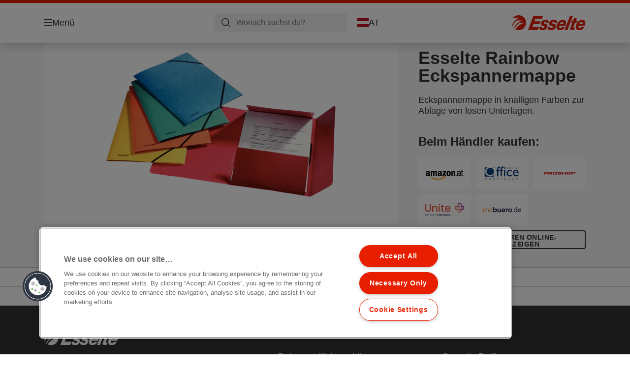

--- FILE ---
content_type: text/html; charset=utf-8
request_url: https://www.esselte.com/de-at/products/pr%C3%A4sentieren-und-organisieren/hefter-und-mappen/esselte-rainbow-eckspannermappe/
body_size: 12669
content:


<!DOCTYPE html>

<html class="no-js" lang="de-at">
<head>
  
<!-- OneTrust Cookies Consent Notice start for esselte.com -->
<script src="https://cdn.cookielaw.org/consent/dc2b386d-4706-49be-a6d3-cb5fa558b300/otSDKStub.js"  type="text/javascript" charset="UTF-8" data-domain-script="dc2b386d-4706-49be-a6d3-cb5fa558b300" ></script><script type="text/javascript">function OptanonWrapper() { }</script><!-- OneTrust Cookies Consent Notice end for esselte.com -->

<script type="text/javascript">

    function OptanonWrapper() {

        // Get initial OnetrustActiveGroups ids
        if (typeof OptanonWrapperCount == "undefined") {
            otGetInitialGrps();
        }

        //Delete cookies
        otDeleteCookie(otIniGrps);

        // Assign OnetrustActiveGroups to custom variable
        function otGetInitialGrps() {
            OptanonWrapperCount = '';
            otIniGrps = OnetrustActiveGroups;
        }

        function otDeleteCookie(iniOptGrpId) {
            var otDomainGrps = JSON.parse(JSON.stringify(Optanon.GetDomainData().Groups));
            var otDeletedGrpIds = otGetInactiveId(iniOptGrpId, OnetrustActiveGroups);
            if (otDeletedGrpIds.length != 0 && otDomainGrps.length != 0) {
                for (var i = 0; i < otDomainGrps.length; i++) {

                    if (otDomainGrps[i]['CustomGroupId'] != '' && otDeletedGrpIds.includes(otDomainGrps[i]['CustomGroupId'])) {
                        for (var j = 0; j < otDomainGrps[i]['Cookies'].length; j++) {
                            eraseCookie(otDomainGrps[i]['Cookies'][j]);
                            eraseGACookie(otDomainGrps[i]['Cookies'][j]);
                        }
                    }

                    //Check if Hostid matches
                    if (otDomainGrps[i]['Hosts'].length != 0) {
                        for (var j = 0; j < otDomainGrps[i]['Hosts'].length; j++) {
                            if (otDeletedGrpIds.includes(otDomainGrps[i]['Hosts'][j]['HostId']) && otDomainGrps[i]['Hosts'][j]['Cookies'].length != 0) {
                                for (var k = 0; k < otDomainGrps[i]['Hosts'][j]['Cookies'].length; k++) {
                                    eraseCookie(otDomainGrps[i]['Hosts'][j]['Cookies'][k]);
                                    eraseGACookie(otDomainGrps[i]['Cookies'][j]);
                                }
                            }
                        }
                    }

                }
            }
            otGetInitialGrps(); //Reassign new group ids
        }

        //Get inactive ids
        function otGetInactiveId(customIniId, otActiveGrp) {
            //Initial OnetrustActiveGroups
            customIniId = customIniId.split(",");
            customIniId = customIniId.filter(Boolean);

            //After action OnetrustActiveGroups
            otActiveGrp = otActiveGrp.split(",");
            otActiveGrp = otActiveGrp.filter(Boolean);

            var result = [];
            for (var i = 0; i < customIniId.length; i++) {
                if (otActiveGrp.indexOf(customIniId[i]) <= -1) {
                    result.push(customIniId[i]);
                }
            }
            return result;
        }

        //Delete cookie
        function eraseCookie(cookie) {
            const _str = `${cookie.Name}=; Domain=${cookie.Host}; Path=/; Expires=Thu, 01 Jan 1970 00:00:01 GMT;`;
            document.cookie = _str;
        }


        // Google Analytics Cookies
        function eraseGACookie(cookie) {
            if (!cookie.Name.startsWith("_ga")) return;
            const _cookies = document.cookie.split("; ");
            for (const _cookie of _cookies) {
                if (_cookie.startsWith("_ga")) {
                    const _cname = _cookie.slice(0, string.indexOf("="));
                    const _str = `${_cname}=; Domain=${cookie.Host}; Path=/; Expires=Thu, 01 Jan 1970 00:00:01 GMT;`;
                    document.cookie = _str;
                }
            }
        }

    }

</script>


<script type="text/plain" class="optanon-category-C0001">

    (function(w, d, s, l, i) {
        w[l] = w[l] || [];
        w[l].push({
        'gtm.start':
        new Date().getTime(),
        event: 'gtm.js'
        });
        var f = d.getElementsByTagName(s)[0],
        j = d.createElement(s),
        dl = l != 'dataLayer' ? '&l=' + l : '';
        j.async = true;
        j.src =
        '//www.googletagmanager.com/gtm.js?id=' + i + dl;
        f.parentNode.insertBefore(j, f);
    })(window, document, 'script', 'dataLayer', 'GTM-T78CSS');

</script>



<script type="text/plain" class="optanon-category-C0002">
    
</script>



<script type="text/plain" class="optanon-category-C0003">
    window.dataLayer = window.dataLayer || [];
    dataLayer.push({
        'event': 'analytics_consent_given',
        'analyticsCookies': 'true'
    });

</script>



<script type="text/plain" class="optanon-category-C0005">
   
</script>


<script type="text/plain" class="optanon-category-C0004">
    window.dataLayer = window.dataLayer || [];
    dataLayer.push({
    'event': 'marketing_consent_given',
    'marketingCookies': 'true'
    });
</script>
  <meta charset="UTF-8">
  <meta name="viewport" content="width=device-width" />
  <meta http-equiv="X-UA-Compatible" content="IE=edge" />
  <link rel="manifest" href="/assets/manifest/esselte/manifest.json">

  <link rel="preload" href="/assets/styles/9E89F1AF4B43199EABE81C03407869DD__esselte.css" as="style">

    <title>Esselte Rainbow Eckspannermappe | ESSELTE</title>
    <meta name="description" content="Karton. FSC®. A4. 1 Pack = 5 ST. Sortiert. | Farbe: Sortiert" />
    <link rel="Shortcut icon" href="/globalassets/global/favicons/esselte.ico" />
      <link rel="canonical" href="https://www.esselte.com/de-at/products/präsentieren-und-organisieren/hefter-und-mappen/esselte-rainbow-eckspannermappe/" />
    <meta http-equiv="Content-Language" content="de-at" />
<link rel="alternate" hreflang="da-dk" href="https://www.esselte.com/da-dk/products/præsentation-og-organisering/tilbudsmapper-og-øvrige-mapper/3-klap-elastikmappe-esselte-fsc--a4-ps-5/" /><link rel="alternate" hreflang="de-at" href="https://www.esselte.com/de-at/products/präsentieren-und-organisieren/hefter-und-mappen/esselte-rainbow-eckspannermappe/" /><link rel="alternate" hreflang="de-ch" href="https://www.esselte.com/de-ch/products/präsentieren-und-organisieren/hefter-und-mappen/esselte-rainbow-eckspannermappe/" /><link rel="alternate" hreflang="de-de" href="https://www.esselte.com/de-de/products/präsentieren-und-organisieren/hefter-und-mappen/esselte-rainbow-eckspannermappe/" /><link rel="alternate" hreflang="en-ao" href="https://www.esselte.com/en-ax/products/presentation--organisation/flatfiles-and-other-folders/esselte-rainbow-3-flap-folder-with-elastic-band2/" /><link rel="alternate" hreflang="en-ng" href="https://www.esselte.com/en-ax/products/presentation--organisation/flatfiles-and-other-folders/esselte-rainbow-3-flap-folder-with-elastic-band2/" /><link rel="alternate" hreflang="en-za" href="https://www.esselte.com/en-ax/products/presentation--organisation/flatfiles-and-other-folders/esselte-rainbow-3-flap-folder-with-elastic-band2/" /><link rel="alternate" hreflang="en-cl" href="https://www.esselte.com/en-ax/products/presentation--organisation/flatfiles-and-other-folders/esselte-rainbow-3-flap-folder-with-elastic-band2/" /><link rel="alternate" hreflang="en-gt" href="https://www.esselte.com/en-ax/products/presentation--organisation/flatfiles-and-other-folders/esselte-rainbow-3-flap-folder-with-elastic-band2/" /><link rel="alternate" hreflang="en-pe" href="https://www.esselte.com/en-ax/products/presentation--organisation/flatfiles-and-other-folders/esselte-rainbow-3-flap-folder-with-elastic-band2/" /><link rel="alternate" hreflang="en-au" href="https://www.esselte.com/en-ax/products/presentation--organisation/flatfiles-and-other-folders/esselte-rainbow-3-flap-folder-with-elastic-band2/" /><link rel="alternate" hreflang="en-nz" href="https://www.esselte.com/en-ax/products/presentation--organisation/flatfiles-and-other-folders/esselte-rainbow-3-flap-folder-with-elastic-band2/" /><link rel="alternate" hreflang="en-kw" href="https://www.esselte.com/en-ax/products/presentation--organisation/flatfiles-and-other-folders/esselte-rainbow-3-flap-folder-with-elastic-band2/" /><link rel="alternate" hreflang="en-eg" href="https://www.esselte.com/en-ax/products/presentation--organisation/flatfiles-and-other-folders/esselte-rainbow-3-flap-folder-with-elastic-band2/" /><link rel="alternate" hreflang="en-sa" href="https://www.esselte.com/en-ax/products/presentation--organisation/flatfiles-and-other-folders/esselte-rainbow-3-flap-folder-with-elastic-band2/" /><link rel="alternate" hreflang="en-ae" href="https://www.esselte.com/en-ax/products/presentation--organisation/flatfiles-and-other-folders/esselte-rainbow-3-flap-folder-with-elastic-band2/" /><link rel="alternate" hreflang="en-gb" href="https://www.esselte.com/en-gb/products/presentation--organisation/card-files-and-other-folders/esselte-rainbow-3-flap-folder-with-elastic-band2/" /><link rel="alternate" hreflang="fi-fi" href="https://www.esselte.com/fi-fi/products/esitys--organisointi/esitekansiot-ja-muut-kansiot/esselte-kulmalukkokansio-fsc--a4-5kpl/" /><link rel="alternate" hreflang="fr-be" href="https://www.esselte.com/fr-be/products/présentation--organisation/fardes-à-devis-et-autres/fardes-à-3-rabats-rainbow/" /><link rel="alternate" hreflang="fr-fr" href="https://www.esselte.com/fr-fr/products/présentation--organisation/pochettes-à-devis-et-autres/chemise-3-rabats-esselte-rainbow--sachet-de-5/" /><link rel="alternate" hreflang="nl-be" href="https://www.esselte.com/nl-be/products/presentatie--organisatie/presentatie--en-opbergmappen/esselte-rainbow-3-klepsmap-karton/" /><link rel="alternate" hreflang="nl-nl" href="https://www.esselte.com/nl-nl/products/presentatie--organisatie/presentatie--en-opbergmappen/esselte-rainbow-3-klepsmap-karton/" /><link rel="alternate" hreflang="no-no" href="https://www.esselte.com/no-no/products/presentasjon-og-organisering/strikkmapper-klemmapper-m-m/strikkmappe-esselte-rainbow-m-3-klaffer-kartong-fsc--a4-pose-5/" /><link rel="alternate" hreflang="sv-se" href="https://www.esselte.com/sv-se/products/presentation--arkivering/offertmappar-och-övriga-mappa/snoddmapp-3-klaff-esselte-fsc--a4-5-fp/" /><meta property="og:title" content="Esselte Rainbow Eckspannermappe | ESSELTE" />
<meta property="og:type" content="website" />
<meta property="og:url" content="https://www.esselte.com//de-at/products/pr%c3%a4sentieren-und-organisieren/hefter-und-mappen/esselte-rainbow-eckspannermappe/" />
<meta property="og:image" content="https://www.esselte.com/azure/catalogfiles/products/Desktop__178B7150BC185389AC71A3BA33D40F77__1200__630__es_15523_g-95ee74dec54466f45b1363b60bbb5998.png" />
<meta property="og:description" content="Karton. FSC®. A4. 1 Pack = 5 ST. Sortiert. | Farbe: Sortiert" />
<meta property="og:site_name" content="Esselte" />
<meta property="og:locale" content="de_AT" />
<meta property="og:locale:alternate" content="cs_CZ" />
<meta property="og:locale:alternate" content="da_DK" />
<meta property="og:locale:alternate" content="de_AT" />
<meta property="og:locale:alternate" content="de_CH" />
<meta property="og:locale:alternate" content="de_DE" />
<meta property="og:locale:alternate" content="el_GR" />
<meta property="og:locale:alternate" content="en_AX" />
<meta property="og:locale:alternate" content="en_GB" />
<meta property="og:locale:alternate" content="en_NU" />
<meta property="og:locale:alternate" content="es_ES" />
<meta property="og:locale:alternate" content="fi_FI" />
<meta property="og:locale:alternate" content="fr_BE" />
<meta property="og:locale:alternate" content="fr_FR" />
<meta property="og:locale:alternate" content="hu_HU" />
<meta property="og:locale:alternate" content="it_IT" />
<meta property="og:locale:alternate" content="ja_JP" />
<meta property="og:locale:alternate" content="nl_BE" />
<meta property="og:locale:alternate" content="nl_NL" />
<meta property="og:locale:alternate" content="no_NO" />
<meta property="og:locale:alternate" content="pl_PL" />
<meta property="og:locale:alternate" content="ro_RO" />
<meta property="og:locale:alternate" content="ru_RU" />
<meta property="og:locale:alternate" content="sk_SK" />
<meta property="og:locale:alternate" content="sv_SE" />
<meta property="og:locale:alternate" content="tr_TR" />
<meta property="og:locale:alternate" content="zh_CN" />
<meta property="og:locale:alternate" content="zh_HK" />
<meta name="twitter:card" content="summary" />
<meta name="twitter:title" content="Esselte Rainbow Eckspannermappe | ESSELTE" />
<meta name="twitter:description" content="Karton. FSC®. A4. 1 Pack = 5 ST. Sortiert. | Farbe: Sortiert" />
<meta name="twitter:site" content="@accobrands" />
<meta name="twitter:image" content="https://www.esselte.com/azure/catalogfiles/products/Desktop__178B7150BC185389AC71A3BA33D40F77__1200__630__es_15523_g-95ee74dec54466f45b1363b60bbb5998.png" />

  

  <script>
!function(T,l,y){var S=T.location,k="script",D="instrumentationKey",C="ingestionendpoint",I="disableExceptionTracking",E="ai.device.",b="toLowerCase",w="crossOrigin",N="POST",e="appInsightsSDK",t=y.name||"appInsights";(y.name||T[e])&&(T[e]=t);var n=T[t]||function(d){var g=!1,f=!1,m={initialize:!0,queue:[],sv:"5",version:2,config:d};function v(e,t){var n={},a="Browser";return n[E+"id"]=a[b](),n[E+"type"]=a,n["ai.operation.name"]=S&&S.pathname||"_unknown_",n["ai.internal.sdkVersion"]="javascript:snippet_"+(m.sv||m.version),{time:function(){var e=new Date;function t(e){var t=""+e;return 1===t.length&&(t="0"+t),t}return e.getUTCFullYear()+"-"+t(1+e.getUTCMonth())+"-"+t(e.getUTCDate())+"T"+t(e.getUTCHours())+":"+t(e.getUTCMinutes())+":"+t(e.getUTCSeconds())+"."+((e.getUTCMilliseconds()/1e3).toFixed(3)+"").slice(2,5)+"Z"}(),iKey:e,name:"Microsoft.ApplicationInsights."+e.replace(/-/g,"")+"."+t,sampleRate:100,tags:n,data:{baseData:{ver:2}}}}var h=d.url||y.src;if(h){function a(e){var t,n,a,i,r,o,s,c,u,p,l;g=!0,m.queue=[],f||(f=!0,t=h,s=function(){var e={},t=d.connectionString;if(t)for(var n=t.split(";"),a=0;a<n.length;a++){var i=n[a].split("=");2===i.length&&(e[i[0][b]()]=i[1])}if(!e[C]){var r=e.endpointsuffix,o=r?e.location:null;e[C]="https://"+(o?o+".":"")+"dc."+(r||"services.visualstudio.com")}return e}(),c=s[D]||d[D]||"",u=s[C],p=u?u+"/v2/track":d.endpointUrl,(l=[]).push((n="SDK LOAD Failure: Failed to load Application Insights SDK script (See stack for details)",a=t,i=p,(o=(r=v(c,"Exception")).data).baseType="ExceptionData",o.baseData.exceptions=[{typeName:"SDKLoadFailed",message:n.replace(/\./g,"-"),hasFullStack:!1,stack:n+"\nSnippet failed to load ["+a+"] -- Telemetry is disabled\nHelp Link: https://go.microsoft.com/fwlink/?linkid=2128109\nHost: "+(S&&S.pathname||"_unknown_")+"\nEndpoint: "+i,parsedStack:[]}],r)),l.push(function(e,t,n,a){var i=v(c,"Message"),r=i.data;r.baseType="MessageData";var o=r.baseData;return o.message='AI (Internal): 99 message:"'+("SDK LOAD Failure: Failed to load Application Insights SDK script (See stack for details) ("+n+")").replace(/\"/g,"")+'"',o.properties={endpoint:a},i}(0,0,t,p)),function(e,t){if(JSON){var n=T.fetch;if(n&&!y.useXhr)n(t,{method:N,body:JSON.stringify(e),mode:"cors"});else if(XMLHttpRequest){var a=new XMLHttpRequest;a.open(N,t),a.setRequestHeader("Content-type","application/json"),a.send(JSON.stringify(e))}}}(l,p))}function i(e,t){f||setTimeout(function(){!t&&m.core||a()},500)}var e=function(){var n=l.createElement(k);n.src=h;var e=y[w];return!e&&""!==e||"undefined"==n[w]||(n[w]=e),n.onload=i,n.onerror=a,n.onreadystatechange=function(e,t){"loaded"!==n.readyState&&"complete"!==n.readyState||i(0,t)},n}();y.ld<0?l.getElementsByTagName("head")[0].appendChild(e):setTimeout(function(){l.getElementsByTagName(k)[0].parentNode.appendChild(e)},y.ld||0)}try{m.cookie=l.cookie}catch(p){}function t(e){for(;e.length;)!function(t){m[t]=function(){var e=arguments;g||m.queue.push(function(){m[t].apply(m,e)})}}(e.pop())}var n="track",r="TrackPage",o="TrackEvent";t([n+"Event",n+"PageView",n+"Exception",n+"Trace",n+"DependencyData",n+"Metric",n+"PageViewPerformance","start"+r,"stop"+r,"start"+o,"stop"+o,"addTelemetryInitializer","setAuthenticatedUserContext","clearAuthenticatedUserContext","flush"]),m.SeverityLevel={Verbose:0,Information:1,Warning:2,Error:3,Critical:4};var s=(d.extensionConfig||{}).ApplicationInsightsAnalytics||{};if(!0!==d[I]&&!0!==s[I]){var c="onerror";t(["_"+c]);var u=T[c];T[c]=function(e,t,n,a,i){var r=u&&u(e,t,n,a,i);return!0!==r&&m["_"+c]({message:e,url:t,lineNumber:n,columnNumber:a,error:i}),r},d.autoExceptionInstrumented=!0}return m}(y.cfg);function a(){y.onInit&&y.onInit(n)}(T[t]=n).queue&&0===n.queue.length?(n.queue.push(a),n.trackPageView({})):a()}(window,document,{src: "https://js.monitor.azure.com/scripts/b/ai.2.gbl.min.js", crossOrigin: "anonymous", cfg: {instrumentationKey: '3af47a79-f812-4f1b-aac9-f571b6354b08', disableCookiesUsage: false }});
</script>


  
    <script src="/assets/scripts/lazyload.js" type="text/javascript" async defer></script>

  <link rel="stylesheet" type="text/css" href="/assets/styles/bootstrap.css" media="all" />
  <link rel="stylesheet" type="text/css" href="/assets/styles/9E89F1AF4B43199EABE81C03407869DD__esselte.css" media="all" />
  <link rel="stylesheet" type="text/css" href="/assets/styles/print.css" media="print" />
  

  

  
  
  <link rel="dns-prefetch" href="">
  <script type='text/javascript' src='/epiRecommendations/ClientResources/ViewMode/epiRecommendations.min.js'></script>
                <script type='text/javascript'>
                    var epiRecommendations = epiRecommendations({"endPointUrl":"/episerverapi/commercetracking/track","preferredCulture":"de-AT"});
                </script>
</head>
<body class="tundra2 skin-esselte de-at borderedHeader">
    
  <noscript>
    <iframe src="//www.googletagmanager.com/ns.html?id=GTM-T78CSS"
            height="0" width="0" style="display: none; visibility: hidden"></iframe>
  </noscript>

    

  

<header class="abc-header abc-layout">
    <div class="container">
        <div class="row">
            <div class="col">
                <div class="abc-navbar">

                    <div class="abc-navbar__group1">
                        <div class="abc-navbar__menuTrigger">
                            <button data-popup-trigger="menuPopup">Menü</button>
                        </div>

                        <div class="abc-skipnav">
                            <a href="#main-content" class="skip-links">Zum Hauptinhalt wechseln</a>
                        </div>

                        <div class="abc-navbar__quickAccess">
                        </div>
                    </div>

                    <div class="abc-navbar__group2">
                        <div class="abc-navbar__search ">
                            <div class="abc-input abc-navbar__searchInput"
                                 data-popup-trigger="searchPupup"
                                 data-translations="{&amp;quot;pressresultslabel&amp;quot;:&amp;quot;Pressemitteilungen&amp;quot;,&amp;quot;productresultstablabel&amp;quot;:&amp;quot;Produkte&amp;quot;,&amp;quot;showallresultslabel&amp;quot;:&amp;quot;Alle Ergebnisse anzeigen&amp;quot;,&amp;quot;searchresultforlabel&amp;quot;:&amp;quot;Suchergebnisse f\u00FCr&amp;quot;,&amp;quot;contentandblogslabel&amp;quot;:&amp;quot;Inhalt&amp;quot;,&amp;quot;noresultsquerylabel&amp;quot;:&amp;quot;Leider konnten wir f\u00FCr deine Suche keine Ergebnisse finden. Pr\u00FCfen deine Suche bitte auf Tipp- oder Rechtschreibfehler oder versuchen einen anderen Suchbegriff.&amp;quot;,&amp;quot;clearsearchlabel&amp;quot;:&amp;quot;[missing translations for /Search/ClearSearch in de-AT]&amp;quot;,&amp;quot;closelabel&amp;quot;:&amp;quot;Pop-up Fenster schlie\u00DFen&amp;quot;}"
                                 data-api="{&amp;quot;products&amp;quot;:&amp;quot;/de-at/search/getflyoutproducts&amp;quot;,&amp;quot;content&amp;quot;:&amp;quot;/de-at/search/getflyoutcontent&amp;quot;}">
                                <label class="abc-hidden" for="abc-navbar__searchInput">Search</label>
                                <input 
                                    id="abc-navbar__searchInput" 
                                    type="text" 
                                    aria-label="Wonach suchst du?" 
                                    placeholder="Wonach suchst du?" 
                                />
                            </div>
                            <div class="abc-searchClear"></div>
                            <div class="abc-searchLayer"></div>
                        </div>
                        <div class="abc-navbar__tools">
                            <button class="abc-cartTrigger"
                                    data-popup-trigger="cartPopup"
                                    data-emptylabel='Warenkorb. [missing translations for /D2C Dictionary/D2C/EmptyCart in de-AT]'
                                    data-containslabel='[missing translations for /D2C/CartContainsLabel in de-AT]'
                                    data-containssinglelabel='[missing translations for /D2C/CartContainsSingleLabel in de-AT]'>
                                <span class="abc-buttonLabel">[missing translations for /D2C Dictionary/D2C/CartIconLabel in de-AT]</span>
                                <span class="abc-badge"></span>
                            </button>
                            <button class="abc-langTrigger abc-popupTrigger" data-popup-trigger="countrySelectorPopup">
                                    <span class="abc-flag"><img src="/assets/img-abc/flags/de-at.svg" alt="AT" /></span>
                                <span class="abc-buttonLabel">AT</span>
                            </button>
                        </div>
                    </div>
                    <div class="abc-navbar__group3">
                        <div class="abc-navbar__brand">
                                <a href="/de-at/">
                                    <img src="/assets/img-abc/esselte-logo.svg" alt="esselte" />
                                </a>
                        </div>
                    </div>
                </div>
            </div>
        </div>
    </div>
</header>
  
<div class="abc-navigationLayer abc-layout">
    <div class="abc-navigationLayer__wrapper">
        <div class="container">
          <div class="row">
                <div class="col-12 col-md-6">
                    <nav class="abc-mainMenu">
                        <div class="abc-mainMenu__level1">

                                <div class="abc-mainMenu__element">
                                        <button class="abc-mainMenu__Link abc-mainMenu__ExtendedLink t1">
                                            <span class="abc-mainMenu__LinkTitle">Produkte</span>
                                        </button>

                                        <div class="abc-mainMenu__submenu">
                                            <button class="abc-mainMenu__backButton">Zurück</button>
                                            <div class="abc-mainMenu__headLink">
                                                    <span>Produkte</span>
                                            </div>
                                                <div class="abc-mainMenu__element">
                                                    <button class="abc-mainMenu__Link">Ordner und Ordnungsmittel</button>
                                                    <div class="abc-mainMenu__submenu">
                                                        <button class="abc-mainMenu__backButton">Zurück</button>
                                                        <div class="abc-mainMenu__headLink">
                                                                <span>Ordner und Ordnungsmittel</span>
                                                        </div>
                                                            <div class="abc-mainMenu__element">
                                                                <a class="abc-mainMenu__Link" href="/de-at/products/ordner-und-ordnungsmittel/ordner/">Ordner</a>
                                                            </div>
                                                            <div class="abc-mainMenu__element">
                                                                <a class="abc-mainMenu__Link" href="/de-at/products/ordner-und-ordnungsmittel/pr%c3%a4sentationsringb%c3%bccher/">Präsentationsringbücher</a>
                                                            </div>
                                                            <div class="abc-mainMenu__element">
                                                                <a class="abc-mainMenu__Link" href="/de-at/products/ordner-und-ordnungsmittel/ringb%c3%bccher/">Ringbücher</a>
                                                            </div>
                                                            <div class="abc-mainMenu__element">
                                                                <a class="abc-mainMenu__Link" href="/de-at/products/ordner-und-ordnungsmittel/r%c3%bcckenschilder-und-zubeh%c3%b6r/">Rückenschilder und Zubehör</a>
                                                            </div>
                                                            <div class="abc-mainMenu__element">
                                                                <a class="abc-mainMenu__Link" href="/de-at/products/ordner-und-ordnungsmittel/register-und-trennbl%c3%a4tter/">Register und Trennblätter</a>
                                                            </div>
                                                            <div class="abc-mainMenu__element">
                                                                <a class="abc-mainMenu__Link" href="/de-at/products/ordner-und-ordnungsmittel/sicht--und-prospekth%c3%bcllen/">Sicht- und Prospekthüllen</a>
                                                            </div>
                                                            <div class="abc-mainMenu__element">
                                                                <a class="abc-mainMenu__Link" href="/de-at/products/ordner-und-ordnungsmittel/registratursysteme/">Registratursysteme</a>
                                                            </div>
                                                    </div>
                                                </div>
                                                <div class="abc-mainMenu__element">
                                                    <button class="abc-mainMenu__Link">Präsentieren und Organisieren</button>
                                                    <div class="abc-mainMenu__submenu">
                                                        <button class="abc-mainMenu__backButton">Zurück</button>
                                                        <div class="abc-mainMenu__headLink">
                                                                <span>Präsentieren und Organisieren</span>
                                                        </div>
                                                            <div class="abc-mainMenu__element">
                                                                <a class="abc-mainMenu__Link" href="/de-at/products/pr%c3%a4sentieren-und-organisieren/hefter-und-mappen/">Hefter und Mappen</a>
                                                            </div>
                                                            <div class="abc-mainMenu__element">
                                                                <a class="abc-mainMenu__Link" href="/de-at/products/pr%c3%a4sentieren-und-organisieren/sichtb%c3%bccher/">Sichtbücher</a>
                                                            </div>
                                                            <div class="abc-mainMenu__element">
                                                                <a class="abc-mainMenu__Link" href="/de-at/products/pr%c3%a4sentieren-und-organisieren/ordnungs-unterschriftsmappen-und-pultordner/">Ordnungs-/Unterschriftsmappen und Pultordner</a>
                                                            </div>
                                                            <div class="abc-mainMenu__element">
                                                                <a class="abc-mainMenu__Link" href="/de-at/products/pr%c3%a4sentieren-und-organisieren/projekt-schreibmappen-und-ablageboxen/">Projekt-/Schreibmappen und Ablageboxen</a>
                                                            </div>
                                                            <div class="abc-mainMenu__element">
                                                                <a class="abc-mainMenu__Link" href="/de-at/products/pr%c3%a4sentieren-und-organisieren/klemmbretter-klemmmappen/">Klemmbretter, Klemmmappen</a>
                                                            </div>
                                                    </div>
                                                </div>
                                                <div class="abc-mainMenu__element">
                                                    <button class="abc-mainMenu__Link">Arbeitsplatzausstattung</button>
                                                    <div class="abc-mainMenu__submenu">
                                                        <button class="abc-mainMenu__backButton">Zurück</button>
                                                        <div class="abc-mainMenu__headLink">
                                                                <span>Arbeitsplatzausstattung</span>
                                                        </div>
                                                            <div class="abc-mainMenu__element">
                                                                <a class="abc-mainMenu__Link" href="/de-at/products/arbeitsplatzausstattung/briefk%c3%b6rbe/">Briefkörbe</a>
                                                            </div>
                                                            <div class="abc-mainMenu__element">
                                                                <a class="abc-mainMenu__Link" href="/de-at/products/arbeitsplatzausstattung/stehsammler/">Stehsammler</a>
                                                            </div>
                                                            <div class="abc-mainMenu__element">
                                                                <a class="abc-mainMenu__Link" href="/de-at/products/arbeitsplatzausstattung/schubladensets/">Schubladensets</a>
                                                            </div>
                                                            <div class="abc-mainMenu__element">
                                                                <a class="abc-mainMenu__Link" href="/de-at/products/arbeitsplatzausstattung/schreibtisch-organisation/">Schreibtisch Organisation</a>
                                                            </div>
                                                            <div class="abc-mainMenu__element">
                                                                <a class="abc-mainMenu__Link" href="/de-at/products/arbeitsplatzausstattung/papierk%c3%b6rbe/">Papierkörbe</a>
                                                            </div>
                                                            <div class="abc-mainMenu__element">
                                                                <a class="abc-mainMenu__Link" href="/de-at/products/arbeitsplatzausstattung/sonstige-schreibtisch-artikel/">sonstige Schreibtisch-Artikel</a>
                                                            </div>
                                                            <div class="abc-mainMenu__element">
                                                                <a class="abc-mainMenu__Link" href="/de-at/products/arbeitsplatzausstattung/schreibunterlagen/">Schreibunterlagen</a>
                                                            </div>
                                                    </div>
                                                </div>
                                                <div class="abc-mainMenu__element">
                                                    <button class="abc-mainMenu__Link">Design Serien</button>
                                                    <div class="abc-mainMenu__submenu">
                                                        <button class="abc-mainMenu__backButton">Zurück</button>
                                                        <div class="abc-mainMenu__headLink">
                                                                <span>Design Serien</span>
                                                        </div>
                                                            <div class="abc-mainMenu__element">
                                                                <a class="abc-mainMenu__Link" href="/de-at/products/design-serien/vivida/">VIVIDA</a>
                                                            </div>
                                                            <div class="abc-mainMenu__element">
                                                                <a class="abc-mainMenu__Link" href="/de-at/products/design-serien/colourbreeze/">Colour&#x27;Breeze</a>
                                                            </div>
                                                            <div class="abc-mainMenu__element">
                                                                <a class="abc-mainMenu__Link" href="/de-at/products/design-serien/rexel-choices/">Rexel Choices</a>
                                                            </div>
                                                    </div>
                                                </div>
                                                <div class="abc-mainMenu__element">
                                                    <button class="abc-mainMenu__Link">Archivierung und Aufbewahrung</button>
                                                    <div class="abc-mainMenu__submenu">
                                                        <button class="abc-mainMenu__backButton">Zurück</button>
                                                        <div class="abc-mainMenu__headLink">
                                                                <span>Archivierung und Aufbewahrung</span>
                                                        </div>
                                                            <div class="abc-mainMenu__element">
                                                                <a class="abc-mainMenu__Link" href="/de-at/products/archivierung-und-aufbewahrung/archiv-schachteln/">Archiv-Schachteln</a>
                                                            </div>
                                                            <div class="abc-mainMenu__element">
                                                                <a class="abc-mainMenu__Link" href="/de-at/products/archivierung-und-aufbewahrung/archiv--und-transportschachteln/">Archiv- und Transportschachteln</a>
                                                            </div>
                                                            <div class="abc-mainMenu__element">
                                                                <a class="abc-mainMenu__Link" href="/de-at/products/archivierung-und-aufbewahrung/archiv-stehsammler/">Archiv-Stehsammler</a>
                                                            </div>
                                                    </div>
                                                </div>
                                                <div class="abc-mainMenu__element">
                                                    <button class="abc-mainMenu__Link">Sonstiges</button>
                                                    <div class="abc-mainMenu__submenu">
                                                        <button class="abc-mainMenu__backButton">Zurück</button>
                                                        <div class="abc-mainMenu__headLink">
                                                                <span>Sonstiges</span>
                                                        </div>
                                                            <div class="abc-mainMenu__element">
                                                                <a class="abc-mainMenu__Link" href="/de-at/products/sonstiges/scheren/">Scheren</a>
                                                            </div>
                                                            <div class="abc-mainMenu__element">
                                                                <a class="abc-mainMenu__Link" href="/de-at/products/sonstiges/sonstige-b%c3%bcro-artikel/">Sonstige Büro-Artikel</a>
                                                            </div>
                                                            <div class="abc-mainMenu__element">
                                                                <a class="abc-mainMenu__Link" href="/de-at/products/sonstiges/xyron-kreativprodukte/">Xyron Kreativprodukte</a>
                                                            </div>
                                                            <div class="abc-mainMenu__element">
                                                                <a class="abc-mainMenu__Link" href="/de-at/products/sonstiges/computer-zubeh%c3%b6r/">Computer Zubehör</a>
                                                            </div>
                                                    </div>
                                                </div>
                                        </div>

                                </div>
                                <div class="abc-mainMenu__element">
                                        <a class="abc-mainMenu__Link" href="/de-at/esselte-easyprint/">
                                            <span class="abc-mainMenu__LinkTitle">EasyPrint</span>
                                        </a>


                                </div>
                        </div>
                    </nav>
                </div>
                
<div class="col-12 col-md-6">
  <div class="abc-navigationLayer__promo">
    <div class="abc-banner " style="background-image: url('/siteassets/about-esselte/Medium__4445095961F1AC35EE051320FB21803B__es_626279_m1_450x295.png')">
      <section class="abc-banner__content">
        <div class="abc-banner__header">
          <h1>Esselte Colour&#x27;Breeze</h1>
        </div>
        <div class="abc-banner__description">
          <p></p>
        </div>
          <div class="abc-banner__links">
            <a class="abc-button abc-button--light" href="/de-at/products/design-serien/colourbreeze/">Jetzt Colour&#x27;Breeze entdecken</a>
          </div>
      </section>
    </div>
  </div>
</div>


                    <div class="col-12">
                        <ul class="abc-menuFooter">
                                <li>
                                    <a href="/de-at/services/about-esselte/">Über Esselte</a>
                                </li>
                                <li>
                                    <a href="/de-at/content/general/mein-account/">Mein Account</a>
                                </li>
                                <li>
                                    <a href="/de-at/services/customer-support/">Kundenservice</a>
                                </li>
                        </ul>
                    </div>
            </div>
        </div>
    </div>
    <button class="abc-closeButton" aria-label='Pop-up Fenster schließen'></button>
</div>

  

<div class="abc-popup abc-popup--small" data-popup-target="countrySelectorPopup">
    <div class="abc-countrySelector">
        <div class="abc-popup__header">
            <button class="abc-closeButton" aria-label='Pop-up Fenster schließen'></button>
        </div>
        <div class="abc-popup__content">
            <section class="abc-langLayer abc-layout">
                <div class="container">
                    <div class="row">
                        <div class="col-12">
                            <section>
                                <h1 class="abc-h5">
                                    Deine aktuelle Auswahl
                                </h1>
                                <div class="abc-panel">
                                        <div class="abc-flag">
                                            <img src="/assets/img-abc/flags/de-at.svg" alt="Österreich" />
                                        </div>
                                    <div>
                                        Österreich
                                    </div>
                                </div>
                                    <a class="abc-button abc-button--primary abc-button--fluid abc-button--centered" href="/de-at/land-andern/">
                                        Land ändern
                                    </a>
                            </section>
                        </div>
                    </div>
                </div>
            </section>
        </div>
    </div>
</div>






  

  

  <div class="main-content" id="main-content">
    


<div class="abc-productPage" data-product-sku="15523">

    


    <section class="abc-productPage__header abc-layout">
        <div class="container">
            <div class="row">

                <div class="col-xl-8">

                    <div class="abc-productPage__mobileSection">
                        <h1 class="abc-productPage__title">Esselte Rainbow Eckspannermappe</h1>
                    </div>

                    <div class="abc-productPage__gallery" data-dictionary="{&amp;quot;OpenPopup&amp;quot;:&amp;quot;[missing translations for /Global/ViewLabel in de-DE]&amp;quot;,&amp;quot;ViewVideo&amp;quot;:&amp;quot;[missing translations for /Video/ViewLabel in de-AT]&amp;quot;,&amp;quot;ShowLabel&amp;quot;:&amp;quot;Mehr lesen&amp;quot;,&amp;quot;HideLabel&amp;quot;:&amp;quot;Pop-up Fenster schlie\u00DFen&amp;quot;,&amp;quot;CloseLabel&amp;quot;:&amp;quot;Pop-up Fenster schlie\u00DFen&amp;quot;,&amp;quot;RelatedButton&amp;quot;:&amp;quot;Mehr anzeigen&amp;quot;,&amp;quot;Accessories&amp;quot;:&amp;quot;Zubeh\u00F6r&amp;quot;,&amp;quot;WhereToBuyButtonLabel&amp;quot;:&amp;quot;Kaufoptionen&amp;quot;,&amp;quot;NextLabel&amp;quot;:&amp;quot;Weiter&amp;quot;,&amp;quot;PrevLabel&amp;quot;:&amp;quot;Vorherige&amp;quot;,&amp;quot;ViewMoreLabel&amp;quot;:&amp;quot;weitere Artikel&amp;quot;,&amp;quot;WhereToBuyLabel&amp;quot;:&amp;quot;Kaufoptionen&amp;quot;,&amp;quot;ExpandLabel&amp;quot;:&amp;quot;Erweitern&amp;quot;,&amp;quot;CollapseLabel&amp;quot;:&amp;quot;Einklappen&amp;quot;}" data-gallery="{&amp;quot;MainImage&amp;quot;:{&amp;quot;Alt&amp;quot;:&amp;quot;Esselte Rainbow Eckspannermappe&amp;quot;,&amp;quot;Src&amp;quot;:[{&amp;quot;Size&amp;quot;:&amp;quot;Large&amp;quot;,&amp;quot;Url&amp;quot;:&amp;quot;/azure/catalogfiles/products/Desktop__178B7150BC185389AC71A3BA33D40F77__1760__es_15523_g-95ee74dec54466f45b1363b60bbb5998.png&amp;quot;},{&amp;quot;Size&amp;quot;:&amp;quot;Small&amp;quot;,&amp;quot;Url&amp;quot;:&amp;quot;/azure/catalogfiles/products/Desktop__178B7150BC185389AC71A3BA33D40F77__500__es_15523_g-95ee74dec54466f45b1363b60bbb5998.png&amp;quot;},{&amp;quot;Size&amp;quot;:&amp;quot;Thumbnail&amp;quot;,&amp;quot;Url&amp;quot;:&amp;quot;/azure/catalogfiles/products/Desktop__178B7150BC185389AC71A3BA33D40F77__206__206__es_15523_g-95ee74dec54466f45b1363b60bbb5998.png&amp;quot;}]},&amp;quot;ExerciseImages&amp;quot;:[],&amp;quot;ExtendedImages&amp;quot;:[],&amp;quot;Videos&amp;quot;:[]}"></div>
                        
                </div>

                <div class="col-xl-4">
                    

                    <div class="abc-productPage__section">

                        <h1 class="abc-productPage__title">Esselte Rainbow Eckspannermappe</h1>


                        <div class="abc-limitedContent" data-dictionary="{&amp;quot;OpenPopup&amp;quot;:&amp;quot;[missing translations for /Global/ViewLabel in de-DE]&amp;quot;,&amp;quot;ViewVideo&amp;quot;:&amp;quot;[missing translations for /Video/ViewLabel in de-AT]&amp;quot;,&amp;quot;ShowLabel&amp;quot;:&amp;quot;Mehr lesen&amp;quot;,&amp;quot;HideLabel&amp;quot;:&amp;quot;Pop-up Fenster schlie\u00DFen&amp;quot;,&amp;quot;CloseLabel&amp;quot;:&amp;quot;Pop-up Fenster schlie\u00DFen&amp;quot;,&amp;quot;RelatedButton&amp;quot;:&amp;quot;Mehr anzeigen&amp;quot;,&amp;quot;Accessories&amp;quot;:&amp;quot;Zubeh\u00F6r&amp;quot;,&amp;quot;WhereToBuyButtonLabel&amp;quot;:&amp;quot;Kaufoptionen&amp;quot;,&amp;quot;NextLabel&amp;quot;:&amp;quot;Weiter&amp;quot;,&amp;quot;PrevLabel&amp;quot;:&amp;quot;Vorherige&amp;quot;,&amp;quot;ViewMoreLabel&amp;quot;:&amp;quot;weitere Artikel&amp;quot;,&amp;quot;WhereToBuyLabel&amp;quot;:&amp;quot;Kaufoptionen&amp;quot;,&amp;quot;ExpandLabel&amp;quot;:&amp;quot;Erweitern&amp;quot;,&amp;quot;CollapseLabel&amp;quot;:&amp;quot;Einklappen&amp;quot;}" data-lines="4">
                            <p>Eckspannermappe in knalligen Farben zur Ablage von losen Unterlagen.</p>
                        </div>

                    </div>







                        <div class="abc-productPage__section">
                            <div class="top-sellers-container">
                                <h2 class="abc-h3">Beim Händler kaufen:</h2>
                                <div class="abc-sellers">
                                    <a class="abc-sellers__item abc-sellers--isAmazon" target="_blank" href="//redirect.global.commerce-connector.com/pdp/41/33_7/[base64]/">
                                        <img class="top-sellers-image" src="//shoplogos.commerce-connector.de/shoplogos/33/1773/online_rectangleSmall.png?h=849e8d010236576a016195250317efb6" alt="Amazon.at" data-dealer="Amazon.at" data-ean="5411313155236" data-product-name="Esselte Rainbow Eckspannermappe" />
                                    </a>
                                    <a class="abc-sellers__item" target="_blank" href="//redirect.global.commerce-connector.com/pdp/41/387_2/[base64]/">
                                        <img class="top-sellers-image" src="//shoplogos.commerce-connector.de/shoplogos/387/2/online_rectangleSmall.png?h=70e0903d648bd3eb67630ecf11edc8f3" alt="Office-Profishop.com" data-dealer="Office-Profishop.com" data-ean="5411313155236" data-product-name="Esselte Rainbow Eckspannermappe" />
                                    </a>
                                    <a class="abc-sellers__item" target="_blank" href="//redirect.global.commerce-connector.com/pdp/41/101617_6/[base64]/">
                                        <img class="top-sellers-image" src="//shoplogos.commerce-connector.de/shoplogos/101617/6/online_rectangleSmall.png?h=3019ec70bcffd0d6497ecfb9b2b23826" alt="Proshop ApS" data-dealer="Proshop ApS" data-ean="5411313155236" data-product-name="Esselte Rainbow Eckspannermappe" />
                                    </a>
                                    <a class="abc-sellers__item" target="_blank" href="//redirect.global.commerce-connector.com/pdp/41/26_2/[base64]/">
                                        <img class="top-sellers-image" src="//shoplogos.commerce-connector.de/shoplogos/26/2/online_rectangleSmall.png?h=8a2d8ebc0b982165d3db712163f6e2c6" alt="Unite Austria GmbH" data-dealer="Unite Austria GmbH" data-ean="5411313155236" data-product-name="Esselte Rainbow Eckspannermappe" />
                                    </a>
                                    <a class="abc-sellers__item" target="_blank" href="//redirect.global.commerce-connector.com/pdp/41/5_1/[base64]/">
                                        <img class="top-sellers-image" src="//shoplogos.commerce-connector.de/shoplogos/5/2/online_rectangleSmall.png?h=d78de4e52a4406236f72f3888634510f" alt="mcbuero.de" data-dealer="mcbuero.de" data-ean="5411313155236" data-product-name="Esselte Rainbow Eckspannermappe" />
                                    </a>
                                </div>

                                <div class="abc-buttonGroup">
                                <button class="abc-button abc-button--dark-outline abc-button--fluidMobile abc-button--centered abc-button--commerceConnector" data-cc="{&amp;quot;barcode&amp;quot;:&amp;quot;5411313155236&amp;quot;,&amp;quot;variationName&amp;quot;:&amp;quot;Esselte Rainbow Eckspannermappe&amp;quot;,&amp;quot;variationImageUrl&amp;quot;:&amp;quot;/azure/catalogfiles/products/Desktop__178B7150BC185389AC71A3BA33D40F77__190__190__es_15523_g-95ee74dec54466f45b1363b60bbb5998.png&amp;quot;,&amp;quot;variationAltText&amp;quot;:&amp;quot;Esselte Rainbow Eckspannermappe&amp;quot;}" data-amazonAffiliatePolicy="{&amp;quot;AffiliatePolicyKey&amp;quot;:&amp;quot;amazon&amp;quot;,&amp;quot;AffiliatePolicyText&amp;quot;:&amp;quot;Affiliate-Hinweis: Wir sind ein Amazon Associates-Partner und verdienen an qualifizierten Verkäufen.&amp;quot;,&amp;quot;AffiliatePolicyBubbleLabel&amp;quot;:&amp;quot;Affiliate-Hinweis&amp;quot;,&amp;quot;AffiliatePolicyBubbleText&amp;quot;:&amp;quot;Wir sind ein Amazon Associates-Partner und verdienen an qualifizierten Verkäufen.&amp;quot;,&amp;quot;CloseLabel&amp;quot;:&amp;quot;Pop-up Fenster schließen&amp;quot;,&amp;quot;OpenLabel&amp;quot;:&amp;quot;Öffnen&amp;quot;,&amp;quot;AffiliatePolicyType&amp;quot;:0,&amp;quot;ShouldRender&amp;quot;:true}">
                                    Alle verfügbaren Online-Händler anzeigen
                                </button>
                                </div>

                                

    <div class="abc-tooltip" data-dictionary="{&amp;quot;open&amp;quot;:&amp;quot;\u00D6ffnen&amp;quot;,&amp;quot;close&amp;quot;:&amp;quot;Pop-up Fenster schlie\u00DFen&amp;quot;}">
      <div class="abc-tooltip__label">
        <span>Affiliate-Hinweis</span>
        <button class="abc-tooltip__trigger" aria-label="Öffnen"></button>
        <div class="abc-tooltip__popup">
          Wir sind ein Amazon Associates-Partner und verdienen an qualifizierten Verkäufen.
        </div>
      </div>
    </div>

                            </div>
                        </div>


                </div>
            </div>
        </div>
    </section>

    <section class="abc-collapsibleSection">
        <div class="abc-collapsibleSection__header">
            <div class="container">
                <div class="row">
                    <div class="col">
                        <button class="abc-collapsibleSection__trigger">
                            Spezifikationen & Merkmale

                        </button>
                    </div>
                </div>
            </div>
        </div>
        <div class="abc-collapsibleSection__content abc-hidden">  
            
            


<section class="abc-productPage__specAndFeat abc-layout">
    <div class="container">
        <div class="abc-limitedContent abc-limitedContent--buttonCentered" data-dictionary="{&amp;quot;ExpandLabel&amp;quot;:&amp;quot;Erweitern&amp;quot;,&amp;quot;CollapseLabel&amp;quot;:&amp;quot;Einklappen&amp;quot;}" data-lines="15">

            <div class="row">

                <div class="col-xl-5 order-xl-1">
                        <h2>Merkmale</h2>
                        <ul class="abc-productPage__features abc-list">
                                <li>Für die schnelle und einfache Ablage von Unterlagen im Büro, in der Schule oder unterwegs</li>
                                <li>Knallige Farben für einen ansprechenden Arbeitsplatz</li>
                                <li>Mit elastischen Gummizügen für eine sichere Aufbewahrung des Inhalts</li>
                                <li>Mit 3 Klappen am Rückdeckel</li>
                                <li>Mit Falzungen zur Anpassung an die Inhaltsmenge</li>
                                <li>Hergestellt aus 100% Primärkarton (390 g/m²), FSC® zertifiziert</li>
                        </ul>
                </div>

                <div class="col-xl-7 mt-5 mt-xl-0">

                    <h2>Spezifikationen</h2>

                    <div class="abc-table abc-table--noLastLine abc-productPage__specifications">
                        <div class="abc-table__row abc-hidden">
                            <div class="abc-table__label">MPC ID</div>
                            <div class="abc-table__content">289</div>
                        </div>

                        <div class="abc-table__row abc-hidden">
                            <div class="abc-table__label">EAN</div>
                            <div class="abc-table__content">5411313155236</div>
                        </div>

                        <div class="abc-table__row">
                            <div class="abc-table__label">Artikel </div>
                            <div class="abc-table__content">15523</div>
                        </div>

                            <div class="abc-table__row">
                                <div class="abc-table__label">Farbe </div>
                                <div class="abc-table__content">Sortiert</div>
                            </div>


                            <div class="abc-table__row">
                                <div class="abc-table__label">Abmessungen B x H x T  </div>
                                <div class="abc-table__content">240 x 318 x 2</div>
                            </div>



                            <div class="abc-table__row">
                                <div class="abc-table__label">Gewicht   </div>
                                <div class="abc-table__content">0,08</div>
                            </div>
                    </div>

                </div>

            </div>
        </div>
    </div>
</section>

            
  <section class="abc-productPage__icons abc-layout">
    <div class="container">
      <div class="row">
        <div class="col">
          <div class="abc-simpleGallery">
              <div class="abc-simpleGallery__item">
                <div class="abc-simpleGallery__wrapper">
                  <img class="abc-simpleGallery__image lazyload" role="presentation" src="/product/pictogram/333_logo-41985f55b337674ca786adef27e3e77d/jpg" alt="" />
                </div>
              </div>
              <div class="abc-simpleGallery__item">
                <div class="abc-simpleGallery__wrapper">
                  <img class="abc-simpleGallery__image lazyload" role="presentation" src="/product/pictogram/314_logo-9d04afe085a675a61034ac48df8eca36/svg" alt="" />
                </div>
              </div>
          </div>
        </div>
      </div>
    </div>
  </section>


        </div>
    </section>


<div></div>    



            <section class="abc-collapsibleSection">
                <div class="abc-collapsibleSection__header">
                    <div class="container">
                        <div class="row">
                            <div class="col">
                                <button class="abc-collapsibleSection__trigger">
                                    Zubehör & Empfehlungen

                                </button>
                            </div>
                        </div>
                    </div>
                </div>
                <div class="abc-collapsibleSection__content abc-hidden">  
                    

                    


<section class="abc-productListing abc-productListing--bgDark abc-layout"
         data-dictionary="{&amp;quot;RelatedButton&amp;quot;:&amp;quot;Mehr anzeigen&amp;quot;,&amp;quot;NextLabel&amp;quot;:&amp;quot;Weiter&amp;quot;,&amp;quot;PrevLabel&amp;quot;:&amp;quot;Vorherige&amp;quot;,&amp;quot;WhereToBuyLabel&amp;quot;:&amp;quot;Kaufoptionen&amp;quot;}"
         data-title='Diese Produkte könnten Dich auch interessieren:'
         data-carousel="true"
         data-commerceconnector="True"
         data-products="[{&amp;quot;Image&amp;quot;:&amp;quot;/azure/catalogfiles/products/Desktop__72EECF10D75DC87D724E14B76A5C203C__300__300__es_44201-4fe2be3d5ce9ec2cd3fbc48e98aa15d8.png&amp;quot;,&amp;quot;Alt&amp;quot;:&amp;quot;Esselte Rainbow Eckspanner&amp;quot;,&amp;quot;ProductName&amp;quot;:&amp;quot;Esselte Rainbow Eckspanner&amp;quot;,&amp;quot;ProductUrl&amp;quot;:&amp;quot;/de-at/products/pr%c3%a4sentieren-und-organisieren/hefter-und-mappen/esselte-rainbow-eckspanner/&amp;quot;,&amp;quot;ItemNumber&amp;quot;:&amp;quot;44201&amp;quot;,&amp;quot;Barcode&amp;quot;:&amp;quot;5411313442015&amp;quot;}]"
         data-amazonAffiliatePolicy="{&amp;quot;AffiliatePolicyKey&amp;quot;:&amp;quot;amazon&amp;quot;,&amp;quot;AffiliatePolicyText&amp;quot;:&amp;quot;Affiliate-Hinweis: Wir sind ein Amazon Associates-Partner und verdienen an qualifizierten Verkäufen.&amp;quot;,&amp;quot;AffiliatePolicyBubbleLabel&amp;quot;:&amp;quot;Affiliate-Hinweis&amp;quot;,&amp;quot;AffiliatePolicyBubbleText&amp;quot;:&amp;quot;Wir sind ein Amazon Associates-Partner und verdienen an qualifizierten Verkäufen.&amp;quot;,&amp;quot;CloseLabel&amp;quot;:&amp;quot;Pop-up Fenster schließen&amp;quot;,&amp;quot;OpenLabel&amp;quot;:&amp;quot;Öffnen&amp;quot;,&amp;quot;AffiliatePolicyType&amp;quot;:0,&amp;quot;ShouldRender&amp;quot;:true}">
</section>

                </div>
            </section>

    

      
    


    




</div>






    



<footer class="abc-footer abc-layout">
    <div class="container">
        <div class="row">
            <div class="col-12 col-lg-4">
                <div class="row">
                    <div class="col-12 col-sm-6 col-lg-12">

                            <div class="abc-footer__brand abc-divider">
                                <img src="/assets/img-abc/esselte-logo-white.svg" alt="Esselte logo" width="200">
                            </div>


                    </div>
                    <div class="col-12 col-sm-6 col-lg-12">
                    </div>
                </div>
            </div>
            <div class="col-12 col-lg-7 offset-lg-1">
                <nav class="abc-footer__nav" aria-label="[missing translations for /Accessibility/FooterNavigation in de-AT]">
                    <div class="row">

                        <div class="col-12 col-sm-6">
                                <ul>
                                        <li><a href="https://www.accobrands.com/privacy-center/global-privacy-notices/leitz-acco-brands-gmbh-co-kg-datenschutzerkl%c3%a4rung/">Datenschutzhinweise</a></li>
                                        <li><a href="https://mydata.accobrands.com/">Datenzugriffsberechtigung</a></li>
                                        <li><a href="/de-at/cookie-policy/">Cookie Richtlinie</a></li>
                                        <li><a href="/de-at/legal-notice/">Legal Notice</a></li>
                                        <li><a href="/de-at/impressum/">Impressum</a></li>
                                        <li><a href="/de-at/services/customer-support/">Kundenservice</a></li>
                                </ul>
                        </div>
                        <div class="col-12 col-sm-6">
                                <ul>
                                        <li><a href="https://www.accobrands.com/careers/">Karriere</a></li>
                                        <li><a href="/de-at/garantiebedingungen/">Garantie Bedingungen</a></li>
                                        <li><a href="/de-at/services/customer-support/packaging-recycling/packaging-recycling-guidance/">Hinweise zum Verpackungsrecycling</a></li>
                                        <li><a href="https://declarations.accobrands.com/">CE Konformitätserklärungen</a></li>
                                        <li><a href="/de-at/site-map/">Sitemap</a></li>
                                </ul>
                        </div>
                    </div>
                </nav>
            </div>
        </div>

            <div class="row">
                <div class="col">
                    <div class="abc-divider">
                        <div class="abc-footer__copy">
                            © 2025 ACCO Brands. All Rights Reserved.
                        </div>
                    </div>
                </div>
            </div>

    </div>
</footer>


    

  </div>
  <div data-dojo-type="enp/EcommerceTracking" data-dojo-props='toTrack: "PageInit"' style="display: none;"></div>

  <script defer="defer" src="/Util/Find/epi-util/find.js"></script>
<script>
document.addEventListener('DOMContentLoaded',function(){if(typeof FindApi === 'function'){var api = new FindApi();api.setApplicationUrl('/');api.setServiceApiBaseUrl('/find_v2/');api.processEventFromCurrentUri();api.bindWindowEvents();api.bindAClickEvent();api.sendBufferedEvents();}})
</script>



  



  <script type="text/javascript">
    var dojoConfig = {
        isDebug: false,
        // debugAtAllCosts: true,
        packages: [{
            name: "enp",
            location: "../enp"
        }],
        callback: function (parser) {
        },
        cacheBust: false,
        parseOnLoad: true,
        urlBlankGif: "/assets/img-abc/6F4DA7EDF1BD960C0091B6EEA219DDC8__blank.gif",
        assetsHost: "",
        brandId: "esselte",
        locale: "de-at",
        language: "de",
        country: "AT",
        GoogleAnalyticsID: "",
        marketTrack: false,
        affiliation: "",
        useCommerceConnectorLocal: false,
        useCCProgramPartner: false,
        campaignSubId: '',
        UniversalGoogleAnalyticsID: "",  //empty string if UGA tracking not enabled
        GTMKey: "GTM-T78CSS",
        Session: "epi12todo"
    }
  </script>

  <script src="/assets/scripts/48155D26B22FE4EAA4D643EE9E691459__index.js" type="text/javascript" async defer></script>


  <script type="application/ld+json">
    {
        "context": "http://schema.org",
        "@type": "WebSite",
        "url": "https://www.esselte.com//de-at/",
        "potentialAction": {
            "@type": "SearchAction",
            "target": "https://www.esselte.com//de-at/search/?q={esselte}",
            "query-input": "required name=esselte"
        }
    }
  </script>
  
    
    <script>
    document.addEventListener("chunksLoaded", () => {
        if (window.pushDataLayer) {
            window.pushDataLayer({ 'sku': '15523' });
        }
    })
    </script>

  <div id="trackingPixelHtml"></div>

<script defer src="https://static.cloudflareinsights.com/beacon.min.js/vcd15cbe7772f49c399c6a5babf22c1241717689176015" integrity="sha512-ZpsOmlRQV6y907TI0dKBHq9Md29nnaEIPlkf84rnaERnq6zvWvPUqr2ft8M1aS28oN72PdrCzSjY4U6VaAw1EQ==" data-cf-beacon='{"rayId":"9a3230be0aa8df63","version":"2025.9.1","serverTiming":{"name":{"cfExtPri":true,"cfEdge":true,"cfOrigin":true,"cfL4":true,"cfSpeedBrain":true,"cfCacheStatus":true}},"token":"555d2262ca6c42aabcb93261ba920670","b":1}' crossorigin="anonymous"></script>
</body>

</html>

--- FILE ---
content_type: image/svg+xml
request_url: https://www.esselte.com/product/pictogram/314_logo-9d04afe085a675a61034ac48df8eca36/svg
body_size: 4794
content:
<?xml version="1.0" encoding="utf-8"?>
<!-- Generator: Adobe Illustrator 27.0.0, SVG Export Plug-In . SVG Version: 6.00 Build 0)  -->
<svg version="1.1" id="Ebene_1" xmlns="http://www.w3.org/2000/svg" xmlns:xlink="http://www.w3.org/1999/xlink" x="0px" y="0px"
	 viewBox="0 0 200 298" style="enable-background:new 0 0 200 298;" xml:space="preserve">
<style type="text/css">
	.st0{fill:#285C4D;}
	.st1{fill:none;stroke:#285C4D;stroke-width:2;}
	.st2{fill:#FFFFFF;}
	.st3{fill:#FFFFFF;stroke:#FFFFFF;stroke-width:0.6578;}
	.st4{fill:#FFFFFF;stroke:#FFFFFF;stroke-width:0.3289;}
	.st5{fill:#285C4D;stroke:#285C4D;stroke-width:0.6578;}
</style>
<g>
	<path class="st0" d="M11,1h178c5.5,0,10,4.5,10,10v213c0,5.5-4.5,10-10,10H11c-5.5,0-10-4.5-10-10V11C1,5.5,5.5,1,11,1z"/>
</g>
<g>
	<path class="st1" d="M11,1h178c5.5,0,10,4.5,10,10v213c0,5.5-4.5,10-10,10H11c-5.5,0-10-4.5-10-10V11C1,5.5,5.5,1,11,1z"/>
</g>
<g transform="translate(29.000000 17.000000) scale(4.760000 4.580000)">
	<g id="layer1">
		<g id="g2661" transform="translate(-8.6183135,-4.2)">
			<g id="g26">
				<path id="path28" class="st2" d="M14,41.3l-0.7-2.1h0.4l0.3,1.2l0.1,0.5c0,0,0-0.2,0.1-0.4l0.3-1.2H15l0.3,1.2l0.1,0.4l0.1-0.4
					l0.4-1.2h0.3l-0.7,2.1h-0.4L14.9,40l-0.1-0.4l-0.4,1.6H14z"/>
				<path id="path30" class="st2" d="M17,41.3l-0.7-2.1h0.4l0.3,1.2l0.1,0.5c0,0,0-0.2,0.1-0.4l0.3-1.2H18l0.3,1.2l0.1,0.4l0.1-0.4
					l0.4-1.2h0.4l-0.7,2.1h-0.4L17.9,40l-0.1-0.4l-0.4,1.6H17z"/>
				<path id="path32" class="st2" d="M20.1,41.3l-0.7-2.1h0.4l0.3,1.2l0.1,0.5c0,0,0-0.2,0.1-0.4l0.3-1.2h0.4l0.3,1.2l0.1,0.4
					l0.1-0.4l0.4-1.2h0.4l-0.7,2.1h-0.4L21,40l-0.1-0.4l-0.4,1.6H20.1z"/>
				<path id="path34" class="st2" d="M22.4,41.3v-0.4h0.4v0.4H22.4z"/>
				<path id="path36" class="st2" d="M23.4,41.3v-1.8h-0.3v-0.3h0.3v-0.2c0-0.1,0-0.2,0-0.3c0-0.1,0.1-0.2,0.2-0.2
					c0.1-0.1,0.2-0.1,0.4-0.1c0.1,0,0.2,0,0.3,0l-0.1,0.3c-0.1,0-0.1,0-0.2,0c-0.1,0-0.2,0-0.2,0.1c0,0-0.1,0.1-0.1,0.3v0.2h0.4v0.3
					h-0.4v1.8L23.4,41.3L23.4,41.3z"/>
				<path id="path38" class="st2" d="M24.4,40.6l0.4,0c0,0.1,0.1,0.2,0.2,0.3C25,41,25.1,41,25.3,41c0.2,0,0.3,0,0.4-0.1
					c0.1-0.1,0.1-0.1,0.1-0.2c0-0.1,0-0.1-0.1-0.2c0,0-0.2-0.1-0.4-0.1c-0.3-0.1-0.4-0.1-0.5-0.2c-0.1-0.1-0.2-0.1-0.2-0.2
					c-0.1-0.1-0.1-0.2-0.1-0.3c0-0.1,0-0.2,0.1-0.3c0-0.1,0.1-0.1,0.2-0.2c0.1,0,0.1-0.1,0.2-0.1c0.1,0,0.2,0,0.3,0
					c0.2,0,0.3,0,0.4,0.1c0.1,0,0.2,0.1,0.3,0.2c0.1,0.1,0.1,0.2,0.1,0.3l-0.4,0c0-0.1-0.1-0.2-0.1-0.3c-0.1-0.1-0.2-0.1-0.3-0.1
					c-0.2,0-0.3,0-0.3,0.1c-0.1,0.1-0.1,0.1-0.1,0.2c0,0,0,0.1,0,0.1c0,0,0.1,0.1,0.1,0.1c0,0,0.1,0,0.3,0.1
					c0.3,0.1,0.4,0.1,0.5,0.2c0.1,0,0.2,0.1,0.2,0.2c0.1,0.1,0.1,0.2,0.1,0.3c0,0.1,0,0.2-0.1,0.3c-0.1,0.1-0.2,0.2-0.3,0.2
					c-0.1,0.1-0.3,0.1-0.4,0.1c-0.3,0-0.5-0.1-0.6-0.2C24.5,41,24.4,40.8,24.4,40.6z"/>
				<path id="path40" class="st2" d="M27.9,40.5l0.4,0c0,0.2-0.1,0.4-0.3,0.6c-0.2,0.1-0.4,0.2-0.6,0.2c-0.3,0-0.5-0.1-0.7-0.3
					c-0.2-0.2-0.3-0.5-0.3-0.8c0-0.2,0-0.4,0.1-0.6c0.1-0.2,0.2-0.3,0.3-0.4c0.2-0.1,0.3-0.1,0.5-0.1c0.2,0,0.4,0.1,0.6,0.2
					c0.1,0.1,0.2,0.3,0.3,0.5l-0.4,0c0-0.1-0.1-0.2-0.2-0.3c-0.1-0.1-0.2-0.1-0.3-0.1c-0.2,0-0.3,0.1-0.4,0.2
					c-0.1,0.1-0.2,0.3-0.2,0.6c0,0.3,0.1,0.5,0.2,0.6c0.1,0.1,0.2,0.2,0.4,0.2c0.1,0,0.3,0,0.4-0.1C27.8,40.8,27.9,40.7,27.9,40.5z"
					/>
				<path id="path42" class="st2" d="M28.7,41.3v-0.4h0.4v0.4H28.7z"/>
				<path id="path44" class="st2" d="M29.4,40.2c0-0.4,0.1-0.7,0.3-0.9c0.2-0.2,0.4-0.2,0.7-0.2c0.3,0,0.5,0.1,0.7,0.3
					c0.2,0.2,0.3,0.5,0.3,0.8c0,0.3,0,0.5-0.1,0.6c-0.1,0.2-0.2,0.3-0.4,0.4c-0.2,0.1-0.3,0.1-0.5,0.1c-0.3,0-0.5-0.1-0.7-0.3
					C29.5,40.8,29.4,40.6,29.4,40.2z M29.8,40.2c0,0.3,0.1,0.5,0.2,0.6c0.1,0.1,0.3,0.2,0.4,0.2c0.2,0,0.3-0.1,0.4-0.2
					c0.1-0.1,0.2-0.3,0.2-0.6c0-0.3-0.1-0.5-0.2-0.6c-0.1-0.1-0.3-0.2-0.4-0.2c-0.2,0-0.3,0.1-0.4,0.2
					C29.8,39.7,29.8,39.9,29.8,40.2z"/>
				<path id="path46" class="st2" d="M31.8,41.3v-2.1h0.3v0.3c0.1-0.2,0.2-0.3,0.2-0.3c0.1,0,0.1-0.1,0.2-0.1c0.1,0,0.2,0,0.4,0.1
					l-0.1,0.3c-0.1,0-0.2-0.1-0.3-0.1c-0.1,0-0.1,0-0.2,0.1c-0.1,0-0.1,0.1-0.1,0.2c0,0.1-0.1,0.3-0.1,0.4v1.1L31.8,41.3L31.8,41.3z
					"/>
				<path id="path48" class="st2" d="M33.1,41.4l0.4,0c0,0.1,0.1,0.2,0.1,0.2c0.1,0.1,0.2,0.1,0.4,0.1c0.2,0,0.3,0,0.4-0.1
					c0.1-0.1,0.2-0.2,0.2-0.3c0-0.1,0-0.2,0-0.5c-0.2,0.2-0.4,0.3-0.6,0.3c-0.3,0-0.5-0.1-0.7-0.3S33,40.5,33,40.2
					c0-0.2,0-0.4,0.1-0.6c0.1-0.2,0.2-0.3,0.3-0.4c0.1-0.1,0.3-0.1,0.5-0.1c0.3,0,0.5,0.1,0.6,0.3v-0.3h0.3V41c0,0.3,0,0.6-0.1,0.7
					c-0.1,0.1-0.2,0.2-0.3,0.3c-0.1,0.1-0.3,0.1-0.5,0.1c-0.3,0-0.5-0.1-0.6-0.2C33.1,41.8,33,41.7,33.1,41.4z M33.3,40.2
					c0,0.3,0.1,0.5,0.2,0.6c0.1,0.1,0.3,0.2,0.4,0.2s0.3-0.1,0.4-0.2c0.1-0.1,0.2-0.3,0.2-0.6c0-0.3-0.1-0.5-0.2-0.6
					c-0.1-0.1-0.3-0.2-0.4-0.2c-0.2,0-0.3,0.1-0.4,0.2C33.4,39.7,33.3,39.9,33.3,40.2z"/>
			</g>
			<g id="g54">
				<g id="g56">
					<g id="g58">
						<path id="path60" class="st2" d="M24.3,4.3c-6.5,0-8.8,10.1-10.9,18.2c-0.8-0.8-3.1-3.1-3.1-3.1c-0.5-0.5-1-0.3-1.4,0
							c-0.3,0.3-0.4,1,0,1.3c0,0,3.2,3.2,4.3,4.3c0.3,0.3,0.7,0.5,1.2,0.2c0.5-0.3,0.5-0.8,0.5-0.8c3.8-17,7.2-18.2,9.4-18.2
							c1.8,0,4,1.4,4,4.1c2.8,0,4.5,3.6,2.3,5.8c1.8,0.9,2.7,2,2.7,3.4c0,1.4-1.2,2.8-2.8,2.8c-1.7,0-2.5-1.1-3.8-1.1
							c-0.6,0-1,0.5-1,0.9v3.4h-2.5v-3.4c0-0.5-0.4-1-0.9-1c0,0-0.2,0-0.2,0l-3.3,0.4c-0.4,0.1-0.8,0.5-0.8,0.9c0,0.5,0.4,1,1,1
							c0.1,0,0.2,0,0.2,0c0,0,2.1-0.3,2.1-0.3s0,3.4,0,3.4c0,0.4,0.5,0.8,0.9,0.8h4.4c0.5,0,1-0.4,1-1v-3.1c0.9,0.6,2.2,0.8,2.9,0.8
							c2.5,0,4.8-1.9,4.8-4.8c0-2.6-2-3.9-2-3.9c1.2-3.1-0.7-6.1-3.1-6.9C29.1,5.5,26.4,4.3,24.3,4.3z"/>
					</g>
					<g id="g66">
						<path id="path68" class="st2" d="M21.5,31.2c0,0.8,0.9,1.3,2.4,2c1.2,0.5,1.8,1.1,1.8,1.6c0,0.7-0.8,1-1.6,1
							c-1.2,0-1.9-0.5-2.2-1.5l0-0.1h-0.1c-0.2,0-0.4,0-0.5,0.1c-0.1,0.1-0.1,0.2,0,0.4c0,0,0.3,1.1,0.3,1.1
							c0.1,0.3,0.2,0.3,0.6,0.4c0.2,0,1.1,0.2,1.9,0.2c2.2,0,3.2-0.9,3.2-1.8c0-0.7-0.6-1.3-2-2l-0.6-0.3c-1-0.5-1.5-0.7-1.5-1.2
							c0-0.5,0.6-0.8,1.5-0.8c1.1,0,1.4,0.6,1.5,1.2l0,0.1h0.1c0.2,0,0.4,0,0.5-0.1c0.1-0.1,0.1-0.1,0.1-0.2l-0.1-0.9
							c0-0.3-0.3-0.3-0.6-0.4c-0.4-0.1-0.8-0.1-1.5-0.1C22.7,29.7,21.5,30.3,21.5,31.2z"/>
					</g>
					<g id="g70">
						<path id="path72" class="st2" d="M27.9,33.1c0,1.6,1.4,3.2,4.1,3.2c1.4,0,2.1-0.3,2.7-0.6l0.2-0.1l-0.2-0.3l0,0
							c-0.1-0.1-0.1-0.1-0.2-0.1l-0.1,0c-0.2,0.1-0.8,0.4-1.9,0.4c-1.4,0-2.9-0.9-2.9-2.9c0-1.9,1.6-2.6,3-2.6c1,0,1.5,0.4,1.6,1.1
							l0,0.1h0.1c0.1,0,0.4,0,0.4-0.2v-1.1c0-0.3-0.3-0.3-0.4-0.3l-0.1,0c-0.3,0-0.6-0.1-1.4-0.1C29.9,29.7,27.9,31.1,27.9,33.1z"/>
					</g>
					<g id="g74">
						<path id="path76" class="st2" d="M17.8,29.8l-2.4,0l-1.6,0l-0.2,0c-0.1,0-0.2,0.1-0.2,0.3c0,0.1,0,0.3,0.3,0.3
							c1,0,1,0.1,1,0.5l0,0.2l0,1v2.1c0,0.4,0,0.9,0,1.4c0,0.1,0,0.3-0.9,0.3c-0.2,0-0.4,0-0.4,0.3c0,0.1,0,0.3,0.2,0.3l0.1,0
							c0.1,0,0.4,0,1.7,0c1.4,0,1.7,0,1.8,0l0.1,0c0.2,0,0.3,0,0.3-0.3c0-0.3-0.2-0.3-0.6-0.3c-0.9,0-0.9-0.1-0.9-0.3
							c0-0.4,0-1,0-1.4c0,0,0-0.6,0-0.8c0.2,0,0.7,0,0.7,0c1.1,0,1.2,0,1.4,0.9c0,0.2,0.2,0.2,0.3,0.2c0.3,0,0.3-0.1,0.3-0.2l0-0.3
							c0-0.2,0-0.4,0-0.7v-1.3c0-0.2-0.2-0.2-0.4-0.2c-0.2,0-0.3,0.1-0.4,0.8c-0.1,0.2-0.5,0.4-1.3,0.4c0,0-0.5,0-0.7,0
							c0-0.2,0-1.9,0-1.9c0-0.5,0.1-0.5,0.2-0.5c0.4,0,1.4-0.1,1.8-0.1c0.3,0,0.6,0.1,0.7,0.2c0.5,0.3,0.8,0.6,1,0.7
							c0.2,0.1,0.3,0.2,0.4,0.2c0.1,0,0.3,0,0.3-0.2c0,0,0-0.1-0.1-0.3c-0.1-0.2-0.2-0.5-0.4-1c-0.1-0.2-0.2-0.2-0.6-0.2L17.8,29.8z
							"/>
					</g>
				</g>
			</g>
		</g>
	</g>
</g>
<g transform="translate(135.000000 16.000000)">
	<g transform="translate(0.000000 0.000000) scale(1.000000)">
		<g transform="translate( 0.000000 18.000000 ) scale(1 -1)">
			<path class="st3" d="M6.2,12.3c1.7,0,3.1-0.6,4.4-1.8s1.8-2.7,1.8-4.4c0-1.7-0.6-3.2-1.8-4.4S7.9-0.1,6.2-0.1
				C4.5-0.1,3,0.5,1.8,1.7S0,4.3,0,6.1c0,1.7,0.6,3.2,1.8,4.4S4.5,12.3,6.2,12.3z M6.2,0.9c1.4,0,2.6,0.5,3.7,1.5s1.5,2.2,1.5,3.7
				c0,1.4-0.5,2.6-1.5,3.7s-2.2,1.5-3.7,1.5c-1.4,0-2.6-0.5-3.7-1.5S1,7.5,1,6.1c0-1.4,0.5-2.6,1.5-3.7S4.8,0.9,6.2,0.9z M9.1,2.6
				H7.8C7,4.1,6.4,5,6.2,5.2c-0.3,0.2-0.6,0.3-1,0.3H4.6V2.6H3.5v6.7h2.3c0.7,0,1.2,0,1.6-0.1C7.8,9,8.1,8.8,8.3,8.5s0.3-0.7,0.3-1
				c0-0.5-0.2-0.9-0.5-1.2C7.8,5.9,7.3,5.7,6.7,5.6v0c0.4-0.1,0.9-0.6,1.6-1.7L9.1,2.6z M4.6,6.4h1.3c0.6,0,1,0.1,1.3,0.3
				c0.2,0.2,0.4,0.4,0.4,0.7c0,0.3-0.1,0.6-0.3,0.7C6.9,8.3,6.5,8.4,5.8,8.4H4.6V6.4z"/>
		</g>
	</g>
</g>
<g transform="translate(40.000000 201.000000)">
	<g transform="translate(0.000000 0.000000) scale(1.000000)">
		<g transform="translate( 0.000000 18.000000 ) scale(1 -1)">
			<path class="st3" d="M9.5,10.6H2.9V6.9h5.7V5.5H2.9V0H1.3v12.1h8.1V10.6z"/>
		</g>
		<g transform="translate( 10.944724 18.000000 ) scale(1 -1)">
			<path class="st3" d="M8.5,8.5c-0.1,0.8-0.3,1.3-0.8,1.7c-0.5,0.4-1.2,0.6-2.1,0.6c-0.8,0-1.5-0.2-2-0.5S2.7,9.6,2.7,9
				c0-0.5,0.2-0.9,0.6-1.2c0.4-0.3,1.2-0.5,2.3-0.8c1-0.2,1.8-0.4,2.4-0.7s1.2-0.6,1.6-1.1s0.7-1.1,0.7-2c0-1-0.4-1.9-1.2-2.6
				s-1.9-1-3.2-1c-1.7,0-3,0.4-3.8,1.1S0.8,2.7,0.8,3.9L2.3,4c0.1-1,0.4-1.7,1.1-2.1s1.5-0.7,2.4-0.7c0.9,0,1.6,0.2,2.2,0.6
				s0.8,0.9,0.8,1.5c0,0.7-0.3,1.1-0.9,1.4S6.4,5.3,5.1,5.6S2.7,6.3,2.1,6.8S1.2,8.1,1.2,8.9c0,1,0.4,1.8,1.1,2.4
				c0.8,0.6,1.8,0.9,3.1,0.9c1.3,0,2.4-0.3,3.2-0.9S9.9,9.8,10,8.6L8.5,8.5z"/>
		</g>
		<g transform="translate( 22.835085 18.000000 ) scale(1 -1)">
			<path class="st3" d="M11.5,3.8c-0.4-1.4-1-2.4-1.8-3c-0.9-0.7-1.9-1-3.1-1c-2,0-3.4,0.6-4.3,1.9S0.9,4.4,0.9,6.1
				c0,1.9,0.5,3.4,1.6,4.5s2.4,1.6,4.1,1.6c1.2,0,2.2-0.3,3-0.9c0.8-0.6,1.4-1.5,1.8-2.6L9.7,8.4c-0.3,0.8-0.7,1.5-1.2,1.9
				s-1.2,0.6-2,0.6c-1.3,0-2.3-0.4-3-1.3s-1-2-1-3.5c0-1.7,0.4-2.9,1.1-3.7s1.6-1.2,2.8-1.2c0.9,0,1.7,0.3,2.3,0.8s1,1.3,1.2,2.3
				L11.5,3.8z"/>
		</g>
	</g>
	<g transform="translate(36.822757 3.000000) scale(1.000000)">
		<g transform="translate( 0.143888 9.000000 ) scale(1 -1)">
			<path class="st4" d="M3.1,6.1c0.8,0,1.6-0.3,2.2-0.9S6.2,3.9,6.2,3c0-0.9-0.3-1.6-0.9-2.2S4-0.1,3.1-0.1c-0.9,0-1.6,0.3-2.2,0.9
				S0,2.2,0,3c0,0.9,0.3,1.6,0.9,2.2S2.3,6.1,3.1,6.1z M3.1,0.4c0.7,0,1.3,0.3,1.8,0.8S5.7,2.3,5.7,3c0,0.7-0.3,1.3-0.8,1.8
				S3.8,5.6,3.1,5.6c-0.7,0-1.3-0.3-1.8-0.8S0.5,3.7,0.5,3c0-0.7,0.3-1.3,0.8-1.8S2.4,0.4,3.1,0.4z M4.5,1.3H3.9
				C3.5,2.1,3.2,2.5,3.1,2.6S2.8,2.7,2.6,2.7H2.3V1.3H1.7v3.3h1.2c0.3,0,0.6,0,0.8-0.1S4,4.4,4.1,4.3c0.1-0.2,0.2-0.3,0.2-0.5
				c0-0.2-0.1-0.4-0.2-0.6C3.9,2.9,3.7,2.8,3.4,2.8v0c0.2,0,0.5-0.3,0.8-0.8L4.5,1.3z M2.3,3.2h0.7c0.3,0,0.5,0,0.6,0.1
				c0.1,0.1,0.2,0.2,0.2,0.4c0,0.2-0.1,0.3-0.2,0.4C3.5,4.1,3.2,4.2,2.9,4.2H2.3V3.2z"/>
		</g>
	</g>
	<g transform="translate(44.996802 0.000000) scale(1.000000)">
		<g transform="translate( 0.370006 18.000000 ) scale(1 -1)">
			<path class="st4" d="M0,0"/>
		</g>
		<g transform="translate( 5.706689 18.000000 ) scale(1 -1)">
			<path class="st3" d="M11.5,3.8c-0.4-1.4-1-2.4-1.8-3c-0.9-0.7-1.9-1-3.1-1c-2,0-3.4,0.6-4.3,1.9S0.9,4.4,0.9,6.1
				c0,1.9,0.5,3.4,1.6,4.5s2.4,1.6,4.1,1.6c1.2,0,2.2-0.3,3-0.9c0.8-0.6,1.4-1.5,1.8-2.6L9.7,8.4c-0.3,0.8-0.7,1.5-1.2,1.9
				s-1.2,0.6-2,0.6c-1.3,0-2.3-0.4-3-1.3s-1-2-1-3.5c0-1.7,0.4-2.9,1.1-3.7s1.6-1.2,2.8-1.2c0.9,0,1.7,0.3,2.3,0.8s1,1.3,1.2,2.3
				L11.5,3.8z"/>
		</g>
		<g transform="translate( 18.526241 18.000000 ) scale(1 -1)">
			<path class="st3" d="M6.3,0H4.8v9.4c-0.7-0.7-1.7-1.3-3-1.8v1.4c1.7,0.8,2.9,1.8,3.5,3h1V0z"/>
		</g>
		<g transform="translate( 28.549997 18.000000 ) scale(1 -1)">
			<path class="st3" d="M4.7,12.1c2.6,0,3.9-2.1,3.9-6.2c0-2.1-0.3-3.6-1-4.6C6.9,0.3,6-0.2,4.7-0.2c-2.6,0-3.9,2.1-3.9,6.2
				c0,2.1,0.3,3.6,1,4.6S3.4,12.1,4.7,12.1z M4.7,1c0.8,0,1.4,0.4,1.8,1.2c0.4,0.8,0.6,2,0.6,3.8c0,1.2-0.1,2.2-0.3,2.9
				C6.6,9.5,6.4,10,6,10.4c-0.4,0.3-0.8,0.5-1.4,0.5c-0.8,0-1.4-0.4-1.8-1.2s-0.6-2-0.6-3.8c0-1.2,0.1-2.2,0.3-2.9
				C2.7,2.4,3,1.9,3.3,1.5S4.1,1,4.7,1z"/>
		</g>
		<g transform="translate( 38.573752 18.000000 ) scale(1 -1)">
			<path class="st3" d="M2.2,6.2c0.7,1.1,1.6,1.6,2.9,1.6c1,0,1.8-0.4,2.5-1.1s1-1.7,1-2.8c0-1.1-0.3-2.1-1-2.9
				C6.9,0.2,6-0.2,4.9-0.2c-1.2,0-2.1,0.4-3,1.3S0.7,3.5,0.7,5.6c0,2.1,0.4,3.8,1.1,4.8s1.8,1.6,3.2,1.6c0.9,0,1.7-0.3,2.3-0.8
				c0.6-0.5,1-1.3,1.1-2.2L7,9c-0.3,1.3-0.9,1.9-2,1.9c-0.8,0-1.4-0.4-1.9-1.1S2.2,7.8,2.2,6.2L2.2,6.2z M4.9,1
				c0.7,0,1.2,0.3,1.7,0.8c0.4,0.5,0.6,1.2,0.6,2c0,0.8-0.2,1.4-0.6,1.9s-1,0.8-1.7,0.8c-0.7,0-1.2-0.2-1.7-0.7S2.4,4.7,2.4,3.9
				c0-0.8,0.2-1.5,0.7-2S4.1,1,4.9,1z"/>
		</g>
		<g transform="translate( 48.597507 18.000000 ) scale(1 -1)">
			<path class="st3" d="M8.6,10.7C7.4,9.4,6.4,7.8,5.5,5.9S4.2,2,4,0H2.5c0,1.6,0.4,3.4,1.2,5.4s1.8,3.6,3,5.1H0.8v1.4h7.8V10.7z"/>
		</g>
		<g transform="translate( 58.621262 18.000000 ) scale(1 -1)">
			<path class="st3" d="M4.7,12.1c2.6,0,3.9-2.1,3.9-6.2c0-2.1-0.3-3.6-1-4.6S6-0.2,4.7-0.2c-2.6,0-3.9,2.1-3.9,6.2
				c0,2.1,0.3,3.6,1,4.6S3.4,12.1,4.7,12.1z M4.7,1c0.8,0,1.4,0.4,1.8,1.2c0.4,0.8,0.6,2,0.6,3.8c0,1.2-0.1,2.2-0.3,2.9
				C6.6,9.5,6.4,10,6,10.4c-0.4,0.3-0.8,0.5-1.4,0.5c-0.8,0-1.4-0.4-1.8-1.2s-0.6-2-0.6-3.8c0-1.2,0.1-2.2,0.3-2.9
				C2.7,2.4,3,1.9,3.3,1.5S4.1,1,4.7,1z"/>
		</g>
		<g transform="translate( 68.645017 18.000000 ) scale(1 -1)">
			<path class="st3" d="M4.7,12.1c2.6,0,3.9-2.1,3.9-6.2c0-2.1-0.3-3.6-1-4.6S6-0.2,4.7-0.2c-2.6,0-3.9,2.1-3.9,6.2
				c0,2.1,0.3,3.6,1,4.6S3.4,12.1,4.7,12.1z M4.7,1c0.8,0,1.4,0.4,1.8,1.2c0.4,0.8,0.6,2,0.6,3.8c0,1.2-0.1,2.2-0.3,2.9
				C6.6,9.5,6.4,10,6,10.4c-0.4,0.3-0.8,0.5-1.4,0.5c-0.8,0-1.4-0.4-1.8-1.2s-0.6-2-0.6-3.8c0-1.2,0.1-2.2,0.3-2.9
				C2.7,2.4,3,1.9,3.3,1.5S4.1,1,4.7,1z"/>
		</g>
	</g>
</g>
<g transform="translate(20.000000 250.000000)">
	<g transform="translate(31.788945 0.000000) scale(1.000000)">
		<g transform="translate( 0.000000 18.000000 ) scale(1 -1)">
			<path class="st5" d="M9.9,10.6h-4V0H4.3v10.6h-4v1.4h9.5V10.6z"/>
		</g>
		<g transform="translate( 10.944724 18.000000 ) scale(1 -1)">
			<path class="st5" d="M8.3,0H6.8v5.5c0,0.7-0.2,1.2-0.5,1.6C6,7.5,5.5,7.6,4.9,7.6C4.3,7.6,3.8,7.4,3.3,7C2.9,6.6,2.6,5.9,2.6,4.8
				V0H1.1v12.1h1.5V7.7c0.7,0.8,1.6,1.2,2.6,1.2c0.6,0,1.1-0.1,1.6-0.3S7.7,8,7.9,7.5c0.2-0.5,0.3-1.1,0.3-2V0z"/>
		</g>
		<g transform="translate( 20.968479 18.000000 ) scale(1 -1)">
			<path class="st5" d="M8.7,4H2.2C2.2,3,2.5,2.3,3,1.8S4.1,1,4.8,1c0.6,0,1,0.1,1.4,0.4s0.7,0.7,0.9,1.4l1.5-0.2
				C8.4,1.7,8,1,7.3,0.5S5.8-0.2,4.8-0.2C3.5-0.2,2.5,0.2,1.8,1S0.7,2.9,0.7,4.3c0,1.4,0.4,2.5,1.1,3.3s1.7,1.3,3,1.3
				c0.6,0,1.2-0.1,1.8-0.4s1.1-0.8,1.5-1.4C8.5,6.4,8.7,5.4,8.7,4z M7.2,5.2C7.1,6.1,6.9,6.7,6.4,7.1c-0.5,0.4-1,0.6-1.6,0.6
				C4.1,7.7,3.5,7.5,3,7S2.3,5.9,2.3,5.2H7.2z"/>
		</g>
		<g transform="translate( 36.328917 18.000000 ) scale(1 -1)">
			<path class="st5" d="M13,0h-1.5v5.5c0,0.4,0,0.8-0.1,1S11.2,7.1,11,7.3c-0.2,0.2-0.6,0.3-1.1,0.3C9.3,7.6,8.8,7.4,8.4,7
				C8,6.6,7.8,6,7.8,5.1V0H6.3v5.7c0,0.8-0.1,1.3-0.4,1.6C5.6,7.5,5.2,7.6,4.8,7.6C4.1,7.6,3.6,7.4,3.2,7S2.6,5.7,2.6,4.5V0H1.1v8.7
				h1.3V7.5h0c0.6,0.9,1.5,1.4,2.6,1.4c0.6,0,1.2-0.1,1.6-0.4c0.4-0.3,0.7-0.6,0.9-1.2c0.6,1,1.5,1.5,2.7,1.5c0.9,0,1.6-0.2,2-0.7
				S12.9,7,13,6V0z"/>
		</g>
		<g transform="translate( 51.015075 18.000000 ) scale(1 -1)">
			<path class="st5" d="M8.7,0H7.1C7,0.3,6.9,0.6,6.8,1.1c-1-0.9-2.1-1.3-3.2-1.3C2.7-0.2,2,0,1.4,0.5S0.6,1.6,0.6,2.3
				c0,0.7,0.3,1.3,0.8,1.8S2.8,4.9,4.1,5l1.4,0.2C6,5.3,6.4,5.4,6.7,5.5c0,0.4,0,0.8,0,0.9c0,0.2-0.1,0.4-0.2,0.6
				C6.3,7.3,6.1,7.4,5.8,7.5C5.5,7.6,5.1,7.7,4.6,7.7C4,7.7,3.5,7.6,3.1,7.4C2.7,7.1,2.5,6.7,2.3,6L0.9,6.2c0.2,0.9,0.6,1.6,1.2,2
				c0.7,0.4,1.6,0.7,2.7,0.7c1,0,1.8-0.2,2.3-0.5C7.6,8.2,7.9,7.8,8,7.3c0.1-0.4,0.2-1,0.2-1.7v-2c0-1.2,0-2,0.1-2.4S8.5,0.4,8.7,0z
				 M6.7,3.8v0.5C6,4.1,5,3.9,3.9,3.8S2.2,3.1,2.2,2.3c0-0.4,0.2-0.7,0.5-1S3.4,1,4,1c0.7,0,1.4,0.2,1.9,0.6S6.7,2.8,6.7,3.8z"/>
		</g>
		<g transform="translate( 61.038831 18.000000 ) scale(1 -1)">
			<path class="st5" d="M5.8,8.5L5.3,7.1C5,7.3,4.6,7.4,4.2,7.4c-0.6,0-1-0.2-1.3-0.7S2.6,5.5,2.6,4.6V0H1.1v8.7h1.3V7.4h0
				c0.5,1,1.1,1.5,1.9,1.5C4.8,8.9,5.3,8.8,5.8,8.5z"/>
		</g>
		<g transform="translate( 67.304705 18.000000 ) scale(1 -1)">
			<path class="st5" d="M8.4,0H6.5L3.6,4.5l-1-1V0H1.1v12.1h1.5V5.2l3.5,3.5H8L4.7,5.5L8.4,0z"/>
		</g>
		<g transform="translate( 81.719507 18.000000 ) scale(1 -1)">
			<path class="st5" d="M4.7,8.9c1.2,0,2.2-0.4,2.9-1.2C8.4,7,8.8,5.9,8.8,4.5c0-1.7-0.4-2.9-1.3-3.6S5.7-0.2,4.7-0.2
				c-1.1,0-2.1,0.4-2.9,1.1S0.6,2.8,0.6,4.4C0.6,5.9,1,7,1.8,7.8C2.6,8.5,3.5,8.9,4.7,8.9z M4.7,1c0.8,0,1.5,0.3,1.9,0.9
				C7,2.6,7.3,3.4,7.3,4.4c0,1.1-0.2,1.9-0.7,2.5S5.4,7.7,4.7,7.7c-0.8,0-1.4-0.3-1.9-0.8S2.1,5.5,2.1,4.4c0-1.1,0.2-1.9,0.7-2.5
				S3.9,1,4.7,1z"/>
		</g>
		<g transform="translate( 91.743262 18.000000 ) scale(1 -1)">
			<path class="st5" d="M5.2,12.1L5,10.8c-0.3,0.1-0.6,0.1-0.9,0.1c-0.4,0-0.6-0.1-0.9-0.2s-0.3-0.5-0.3-1.1V8.7h1.7V7.6H2.9V0H1.4
				v7.6H0.1v1.1h1.3v0.9c0,0.4,0,0.8,0.1,1.2s0.3,0.7,0.6,1s0.9,0.4,1.6,0.4C4.3,12.3,4.8,12.2,5.2,12.1z"/>
		</g>
	</g>
	<g transform="translate(0.274555 19.000000) scale(1.000000)">
		<g transform="translate( 0.000000 18.000000 ) scale(1 -1)">
			<path class="st5" d="M5.8,8.5L5.3,7.1C5,7.3,4.6,7.4,4.2,7.4c-0.6,0-1-0.2-1.3-0.7S2.6,5.5,2.6,4.6V0H1.1v8.7h1.3V7.4h0
				c0.5,1,1.1,1.5,1.9,1.5C4.8,8.9,5.3,8.8,5.8,8.5z"/>
		</g>
		<g transform="translate( 6.265875 18.000000 ) scale(1 -1)">
			<path class="st5" d="M8.7,4H2.2C2.2,3,2.5,2.3,3,1.8S4.1,1,4.8,1c0.6,0,1,0.1,1.4,0.4s0.7,0.7,0.9,1.4l1.5-0.2
				C8.4,1.7,8,1,7.3,0.5S5.8-0.2,4.8-0.2C3.5-0.2,2.5,0.2,1.8,1S0.7,2.9,0.7,4.3c0,1.4,0.4,2.5,1.1,3.3s1.7,1.3,3,1.3
				c0.6,0,1.2-0.1,1.8-0.4s1.1-0.8,1.5-1.4C8.5,6.4,8.7,5.4,8.7,4z M7.2,5.2C7.1,6.1,6.9,6.7,6.4,7.1c-0.5,0.4-1,0.6-1.6,0.6
				C4.1,7.7,3.5,7.5,3,7S2.3,5.9,2.3,5.2H7.2z"/>
		</g>
		<g transform="translate( 16.289630 18.000000 ) scale(1 -1)">
			<path class="st5" d="M6,6.3C5.9,6.8,5.7,7.1,5.4,7.4C5.1,7.6,4.7,7.7,4.1,7.7c-0.6,0-1-0.1-1.4-0.3S2.2,7,2.2,6.6
				c0-0.3,0.1-0.6,0.4-0.7s0.8-0.3,1.6-0.5c0.9-0.2,1.6-0.4,2.1-0.6c0.5-0.2,0.8-0.4,1.1-0.8s0.4-0.8,0.4-1.4c0-0.8-0.3-1.4-1-2
				S5.3-0.2,4.3-0.2c-1.1,0-2,0.2-2.6,0.7s-1,1.2-1.2,2.1L2,2.8c0.1-0.6,0.3-1.1,0.7-1.4S3.6,1,4.2,1c0.6,0,1.1,0.1,1.5,0.4
				c0.3,0.3,0.5,0.6,0.5,1C6.2,2.7,6.2,2.9,6,3C5.9,3.2,5.7,3.3,5.4,3.4C5.2,3.5,4.6,3.6,3.8,3.8C2.6,4.1,1.8,4.5,1.4,4.9
				S0.8,5.8,0.8,6.4c0,0.7,0.3,1.3,0.9,1.8S3,8.9,4,8.9c1,0,1.9-0.2,2.4-0.6c0.6-0.4,0.9-1,1-1.8L6,6.3z"/>
		</g>
		<g transform="translate( 25.367748 18.000000 ) scale(1 -1)">
			<path class="st5" d="M2.5,7.6C3.1,8.5,3.9,8.9,5,8.9c1.1,0,2.1-0.4,2.7-1.2s1-1.9,1-3.2c0-1.4-0.4-2.5-1.1-3.4S6-0.2,4.9-0.2
				C4-0.2,3.2,0.2,2.7,0.9h0v-4.3H1.1V8.7h1.3L2.5,7.6L2.5,7.6z M4.8,1c0.7,0,1.3,0.3,1.7,0.9s0.7,1.4,0.7,2.6
				c0,1.1-0.2,1.9-0.6,2.5c-0.4,0.6-1,0.9-1.7,0.9c-0.7,0-1.3-0.3-1.7-1S2.5,5.3,2.5,4.3c0-1.1,0.2-1.9,0.6-2.5S4.1,1,4.8,1z"/>
		</g>
		<g transform="translate( 35.391503 18.000000 ) scale(1 -1)">
			<path class="st5" d="M4.7,8.9c1.2,0,2.2-0.4,2.9-1.2s1.2-1.9,1.2-3.3c0-1.7-0.4-2.9-1.3-3.6C6.7,0.2,5.7-0.2,4.7-0.2
				c-1.1,0-2.1,0.4-2.9,1.1S0.6,2.8,0.6,4.4C0.6,5.9,1,7,1.8,7.8C2.6,8.5,3.5,8.9,4.7,8.9z M4.7,1c0.8,0,1.5,0.3,1.9,0.9
				C7,2.6,7.3,3.4,7.3,4.4c0,1.1-0.2,1.9-0.7,2.5S5.4,7.7,4.7,7.7c-0.8,0-1.4-0.3-1.9-0.8S2.1,5.5,2.1,4.4c0-1.1,0.2-1.9,0.7-2.5
				S3.9,1,4.7,1z"/>
		</g>
		<g transform="translate( 45.415258 18.000000 ) scale(1 -1)">
			<path class="st5" d="M8.3,0H6.8v5.3c0,0.9-0.2,1.5-0.5,1.8C6,7.5,5.5,7.6,5,7.6c-0.4,0-0.9-0.1-1.2-0.3S3,6.8,2.9,6.4
				C2.7,6,2.6,5.5,2.6,4.8V0H1.1v8.7h1.3V7.5h0C2.8,8,3.2,8.3,3.7,8.6c0.5,0.2,1,0.4,1.6,0.4c0.5,0,0.9-0.1,1.4-0.2s0.8-0.4,1.1-0.7
				c0.3-0.3,0.4-0.7,0.5-1.1S8.3,6,8.3,5.4V0z"/>
		</g>
		<g transform="translate( 55.439013 18.000000 ) scale(1 -1)">
			<path class="st5" d="M6,6.3C5.9,6.8,5.7,7.1,5.4,7.4C5.1,7.6,4.7,7.7,4.1,7.7c-0.6,0-1-0.1-1.4-0.3S2.2,7,2.2,6.6
				c0-0.3,0.1-0.6,0.4-0.7s0.8-0.3,1.6-0.5c0.9-0.2,1.6-0.4,2.1-0.6c0.5-0.2,0.8-0.4,1.1-0.8s0.4-0.8,0.4-1.4c0-0.8-0.3-1.4-1-2
				S5.3-0.2,4.3-0.2c-1.1,0-2,0.2-2.6,0.7s-1,1.2-1.2,2.1L2,2.8c0.1-0.6,0.3-1.1,0.7-1.4S3.6,1,4.2,1c0.6,0,1.1,0.1,1.5,0.4
				c0.3,0.3,0.5,0.6,0.5,1C6.2,2.7,6.2,2.9,6,3C5.9,3.2,5.7,3.3,5.4,3.4C5.2,3.5,4.6,3.6,3.8,3.8C2.6,4.1,1.8,4.5,1.4,4.9
				S0.8,5.8,0.8,6.4c0,0.7,0.3,1.3,0.9,1.8S3,8.9,4,8.9c1,0,1.9-0.2,2.4-0.6c0.6-0.4,0.9-1,1-1.8L6,6.3z"/>
		</g>
		<g transform="translate( 64.517131 18.000000 ) scale(1 -1)">
			<path class="st5" d="M2.6,0H1.1v8.7h1.5V0z M2.6,10.4H1.1v1.7h1.5V10.4z"/>
		</g>
		<g transform="translate( 68.916400 18.000000 ) scale(1 -1)">
			<path class="st5" d="M2.6,7.7C3.2,8.5,4,8.9,5,8.9c1.1,0,2-0.4,2.7-1.2c0.7-0.8,1-1.9,1-3.2C8.7,3,8.3,1.8,7.6,1S5.9-0.2,4.9-0.2
				c-1,0-1.8,0.4-2.4,1.3h0V0H1.1v12.1h1.5L2.6,7.7L2.6,7.7z M4.8,1c0.7,0,1.2,0.3,1.7,0.9C7,2.5,7.2,3.3,7.2,4.4
				c0,1-0.2,1.8-0.6,2.4c-0.4,0.6-1,0.9-1.7,0.9c-0.7,0-1.3-0.3-1.7-0.9S2.5,5.4,2.5,4.4c0-0.9,0.1-1.6,0.3-2s0.5-0.7,0.8-1
				S4.4,1,4.8,1z"/>
		</g>
		<g transform="translate( 78.940155 18.000000 ) scale(1 -1)">
			<path class="st5" d="M2.6,0H1.1v12.1h1.5V0z"/>
		</g>
		<g transform="translate( 83.339424 18.000000 ) scale(1 -1)">
			<path class="st5" d="M8.7,4H2.2C2.2,3,2.5,2.3,3,1.8S4.1,1,4.8,1c0.6,0,1,0.1,1.4,0.4s0.7,0.7,0.9,1.4l1.5-0.2
				C8.4,1.7,8,1,7.3,0.5S5.8-0.2,4.8-0.2C3.5-0.2,2.5,0.2,1.8,1S0.7,2.9,0.7,4.3c0,1.4,0.4,2.5,1.1,3.3s1.7,1.3,3,1.3
				c0.6,0,1.2-0.1,1.8-0.4s1.1-0.8,1.5-1.4C8.5,6.4,8.7,5.4,8.7,4z M7.2,5.2C7.1,6.1,6.9,6.7,6.4,7.1c-0.5,0.4-1,0.6-1.6,0.6
				C4.1,7.7,3.5,7.5,3,7S2.3,5.9,2.3,5.2H7.2z"/>
		</g>
		<g transform="translate( 98.699863 18.000000 ) scale(1 -1)">
			<path class="st5" d="M5.2,12.1L5,10.8c-0.3,0.1-0.6,0.1-0.9,0.1c-0.4,0-0.6-0.1-0.9-0.2s-0.3-0.5-0.3-1.1V8.7h1.7V7.6H2.9V0H1.4
				v7.6H0.1v1.1h1.3v0.9c0,0.4,0,0.8,0.1,1.2s0.3,0.7,0.6,1s0.9,0.4,1.6,0.4C4.3,12.3,4.8,12.2,5.2,12.1z"/>
		</g>
		<g transform="translate( 104.036546 18.000000 ) scale(1 -1)">
			<path class="st5" d="M4.7,8.9c1.2,0,2.2-0.4,2.9-1.2s1.2-1.9,1.2-3.3c0-1.7-0.4-2.9-1.3-3.6S5.7-0.2,4.7-0.2
				c-1.1,0-2.1,0.4-2.9,1.1S0.6,2.8,0.6,4.4C0.6,5.9,1,7,1.8,7.8C2.6,8.5,3.5,8.9,4.7,8.9z M4.7,1c0.8,0,1.5,0.3,1.9,0.9
				C7,2.6,7.3,3.4,7.3,4.4c0,1.1-0.2,1.9-0.7,2.5S5.4,7.7,4.7,7.7c-0.8,0-1.4-0.3-1.9-0.8S2.1,5.5,2.1,4.4c0-1.1,0.2-1.9,0.7-2.5
				S3.9,1,4.7,1z"/>
		</g>
		<g transform="translate( 114.060302 18.000000 ) scale(1 -1)">
			<path class="st5" d="M5.8,8.5L5.3,7.1C5,7.3,4.6,7.4,4.2,7.4c-0.6,0-1-0.2-1.3-0.7S2.6,5.5,2.6,4.6V0H1.1v8.7h1.3V7.4h0
				c0.5,1,1.1,1.5,1.9,1.5C4.8,8.9,5.3,8.8,5.8,8.5z"/>
		</g>
		<g transform="translate( 120.326176 18.000000 ) scale(1 -1)">
			<path class="st5" d="M8.7,4H2.2C2.2,3,2.5,2.3,3,1.8S4.1,1,4.8,1c0.6,0,1,0.1,1.4,0.4s0.7,0.7,0.9,1.4l1.5-0.2
				C8.4,1.7,8,1,7.3,0.5S5.8-0.2,4.8-0.2C3.5-0.2,2.5,0.2,1.8,1S0.7,2.9,0.7,4.3c0,1.4,0.4,2.5,1.1,3.3s1.7,1.3,3,1.3
				c0.6,0,1.2-0.1,1.8-0.4s1.1-0.8,1.5-1.4C8.5,6.4,8.7,5.4,8.7,4z M7.2,5.2C7.1,6.1,6.9,6.7,6.4,7.1c-0.5,0.4-1,0.6-1.6,0.6
				C4.1,7.7,3.5,7.5,3,7S2.3,5.9,2.3,5.2H7.2z"/>
		</g>
		<g transform="translate( 130.349931 18.000000 ) scale(1 -1)">
			<path class="st5" d="M6,6.3C5.9,6.8,5.7,7.1,5.4,7.4C5.1,7.6,4.7,7.7,4.1,7.7c-0.6,0-1-0.1-1.4-0.3S2.2,7,2.2,6.6
				c0-0.3,0.1-0.6,0.4-0.7s0.8-0.3,1.6-0.5c0.9-0.2,1.6-0.4,2.1-0.6c0.5-0.2,0.8-0.4,1.1-0.8s0.4-0.8,0.4-1.4c0-0.8-0.3-1.4-1-2
				S5.3-0.2,4.3-0.2c-1.1,0-2,0.2-2.6,0.7s-1,1.2-1.2,2.1L2,2.8c0.1-0.6,0.3-1.1,0.7-1.4S3.6,1,4.2,1c0.6,0,1.1,0.1,1.5,0.4
				c0.3,0.3,0.5,0.6,0.5,1C6.2,2.7,6.2,2.9,6,3C5.9,3.2,5.7,3.3,5.4,3.4C5.2,3.5,4.6,3.6,3.8,3.8C2.6,4.1,1.8,4.5,1.4,4.9
				S0.8,5.8,0.8,6.4c0,0.7,0.3,1.3,0.9,1.8S3,8.9,4,8.9c1,0,1.9-0.2,2.4-0.6c0.6-0.4,0.9-1,1-1.8L6,6.3z"/>
		</g>
		<g transform="translate( 139.428049 18.000000 ) scale(1 -1)">
			<path class="st5" d="M4.5,0C4.1-0.1,3.7-0.1,3.4-0.1C2.8-0.1,2.3,0,2,0.2S1.5,0.7,1.5,1.1C1.4,1.4,1.4,1.9,1.4,2.6v5H0.3v1.1h1.1
				v2.2l1.5,0.9V8.7h1.5V7.6H2.8V2.5c0-0.4,0-0.7,0.1-0.9s0.3-0.3,0.7-0.3c0.2,0,0.4,0,0.7,0.1L4.5,0z"/>
		</g>
		<g transform="translate( 144.764733 18.000000 ) scale(1 -1)">
			<path class="st5" d="M5.8,8.5L5.3,7.1C5,7.3,4.6,7.4,4.2,7.4c-0.6,0-1-0.2-1.3-0.7S2.6,5.5,2.6,4.6V0H1.1v8.7h1.3V7.4h0
				c0.5,1,1.1,1.5,1.9,1.5C4.8,8.9,5.3,8.8,5.8,8.5z"/>
		</g>
		<g transform="translate( 151.030608 18.000000 ) scale(1 -1)">
			<path class="st5" d="M8.3,8.7L5-0.1c0,0,0,0,0-0.1C4.6-1.2,4.2-2,3.8-2.6S2.8-3.5,2-3.5c-0.3,0-0.6,0.1-1,0.2L0.9-2
				c0.3-0.1,0.6-0.1,0.8-0.1c0.5,0,0.9,0.2,1.1,0.5S3.3-0.8,3.6,0L0.3,8.7h1.6L3.9,3C4,2.7,4.2,2.2,4.3,1.7h0
				c0.1,0.6,0.3,1.2,0.5,1.8l1.9,5.3H8.3z"/>
		</g>
	</g>
</g>
</svg>
